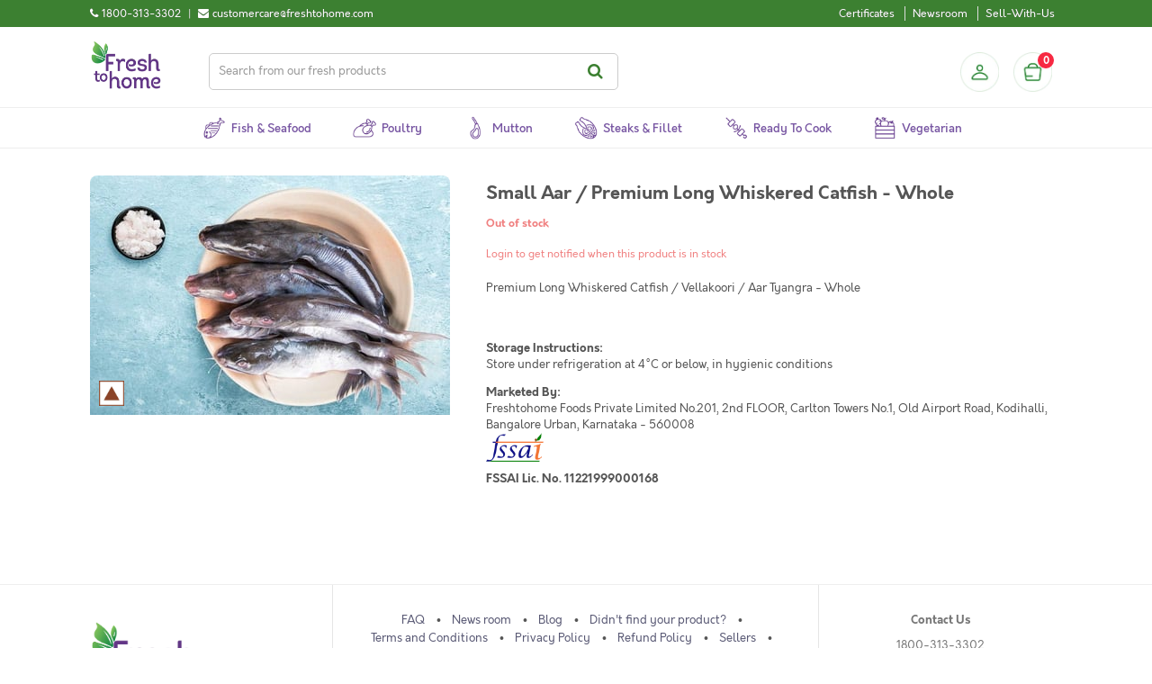

--- FILE ---
content_type: text/html; charset=UTF-8
request_url: https://www.freshtohome.com/long-whiskered-catfish-whole.html
body_size: 23873
content:
<!DOCTYPE html>
<html xmlns="http://www.w3.org/1999/xhtml" xml:lang="en" lang="en">
<head>
<meta http-equiv="Content-Type" content="text/html; charset=utf-8" />
<title>Small Aar / Premium Long Whiskered Catfish - Whole : Buy online | freshtohome.com</title>
<meta name="viewport" content="width=device-width, initial-scale=1, maximum-scale=1, user-scalable=no" />
<meta name="apple-mobile-web-app-capable" content="yes" />
<meta name="description" content="A very tasty variety of Catfish found all across India and especially sought after in Kerala and found in Kerala Backwater" />
<meta name="keywords" content="Buy Small Aar ,Small Aar ,Fresh Small Aar ,Small Aar  Online,Buy  Premium Long Whiskered Catfish - Whole, Premium Long Whiskered Catfish - Whole,Fresh  Premium Long Whiskered Catfish - Whole, Premium Long Whiskered Catfish - Whole Online,Small Aar / Premium Long Whiskered Catfish - Whole" />
<meta name="robots" content="INDEX,FOLLOW" />

    <meta property="og:title" content="Small Aar / Premium Long Whiskered Catfish - Whole"/>
    <meta property="og:url" content="https://www.freshtohome.com/long-whiskered-catfish-whole.html"/>
    <meta property="og:type" content="product"/>
    <meta property="og:image" content="https://static.freshtohome.com/media/catalog/product/cache/1/image/18ae109e34f485bd0b0c075abec96b2e/n/u/nuna_tengra_4.jpg"/>

<link rel="icon" href="https://static.freshtohome.com/media/favicon/default/logo-3.png" type="image/x-icon" />
<link rel="shortcut icon" href="https://static.freshtohome.com/media/favicon/default/logo-3.png" type="image/x-icon" />

    <link rel="canonical" href="https://www.freshtohome.com/long-whiskered-catfish-whole.html" />

<!--[if lt IE 7]>
<script type="text/javascript">
//<![CDATA[
    var BLANK_URL = 'https://static.freshtohome.com/js/blank.html';
    var BLANK_IMG = 'https://static.freshtohome.com/js/spacer.gif';
//]]>
</script>
<![endif]-->
<!--[if lt IE 9]>
<div style=' clear: both; text-align:center; position: relative;'>
 <a href="//windows.microsoft.com/en-US/internet-explorer/products/ie/home?ocid=ie6_countdown_bannercode"><img src="//storage.ie6countdown.com/assets/100/images/banners/warning_bar_0000_us.jpg" border="0" height="42" width="820" alt="You are using an outdated browser. For a faster, safer browsing experience, upgrade for free today." /></a>
</div>
<style>
	body {	min-width: 960px !important;}
</style>
<![endif]--> 

<!-- Ngenius payment sdk inject -->
<!-- Ngenius payment sdk ends -->

<!-- Google Content Experiment -->
<!-- <script src="//www.google-analytics.com/cx/api.js?experiment=Cga8QwLlSteVWf20DWtvnw"></script> -->

<!-- Google Tag Manager -->
<script>(function(w,d,s,l,i){w[l]=w[l]||[];w[l].push({'gtm.start':
new Date().getTime(),event:'gtm.js'});var f=d.getElementsByTagName(s)[0],
j=d.createElement(s),dl=l!='dataLayer'?'&l='+l:'';j.async=true;j.src=
'https://www.googletagmanager.com/gtm.js?id='+i+dl;f.parentNode.insertBefore(j,f);
})(window,document,'script','dataLayer','GTM-TFD95RK');</script>
<!-- End Google Tag Manager -->

<!-- Adjust Tracking Library -->
<script>
(function(window){'use strict';function sendRequest(method,url,data,success_cb,error_cb){var req=new XMLHttpRequest();req.open(method,url,!0);req.setRequestHeader('Client-SDK','js4.1.0');req.onreadystatechange=function(){if(req.readyState===4){if(req.status>=200&&req.status<400){!!success_cb&&success_cb(req)}else if(!!error_cb){!!error_cb&&error_cb(new Error('Server responded with HTTP '+req.status),req)}}};if(!!error_cb){req.onerror=error_cb}
req.send(data)}
function encodeQueryString(params){var pairs=[];for(var k in params){if(!params.hasOwnProperty(k)){continue}
pairs.push(encodeURIComponent(k)+'='+encodeURIComponent(params[k]))}
return pairs.join('&')}
function cloneObj(obj){var copy={};if(typeof(obj)!=='object'||!obj){return copy}
for(var k in obj){if(!obj.hasOwnProperty(k)){continue}
copy[k]=obj[k]}
return copy}
if(!'withCredentials' in new XMLHttpRequest()){sendRequest=function(){}}
window.Adjust=function Adjust(options){options=options||{};var _baseParams=cloneObj(options.device_ids);_baseParams.app_token=options.app_token;_baseParams.environment=options.environment;_baseParams.os_name=options.os_name||'android';_baseParams.platform_name=options.platform_name;return{trackSession:trackSession,trackEvent:trackEvent};function trackSession(options,onSuccess,onError){options=options||{};var params=cloneObj(_baseParams);var callbackParams=_getMap(options.callback_params);if(callbackParams){params.callback_params=JSON.stringify(callbackParams)}
var partnerParams=_getMap(options.partner_params);if(partnerParams){params.partner_params=JSON.stringify(partnerParams)}
sendRequest('GET','https://app.adjust.net.in/session?'+encodeQueryString(params),null,onSuccess,onError)}
function trackEvent(options,onSuccess,onError){options=options||{};var params=cloneObj(_baseParams);var revenue=_getRevenue(options);var callbackParams=_getMap(options.callback_params);var partnerParams=_getMap(options.partner_params);params.event_token=options.event_token;if(revenue){params.revenue=revenue.revenue;params.currency=revenue.currency}
if(callbackParams){params.callback_params=JSON.stringify(callbackParams)}
if(partnerParams){params.partner_params=JSON.stringify(partnerParams)}
sendRequest('GET','https://app.adjust.net.in/event?'+encodeQueryString(params),null,onSuccess,onError)}
function _getRevenue(options){var revenue=parseFloat(options.revenue);if(revenue<0||!options.currency){return null}
return{revenue:revenue.toFixed(5),currency:options.currency}}
function _getMap(params){params=params||[];if(!params.length){return null}
var map={};for(var i=0;i<params.length;i++){map[params[i].key]=params[i].value}
return cloneObj(map)}}})(window)
</script>
<!--End Adjust Tracking library-->

<link rel="stylesheet" type="text/css" href="https://static.freshtohome.com/media/css_secure/a4e8e03c1ac6fa28b205e5b0673f659d.css" media="all" />
<link rel="stylesheet" type="text/css" href="https://static.freshtohome.com/media/css_secure/110b7bfb0941cbdde62c8d1ba8bb13ed.css" media="print" />
<script type="text/javascript" src="https://static.freshtohome.com/media/js/d79def0fcc96f15d951c046b2a41199c.js"></script>
<!--[if lt IE 8]>
<link rel="stylesheet" type="text/css" href="https://static.freshtohome.com/media/css_secure/6495bfc763eaa75c21c7d52c2743921a.css" media="all" />
<![endif]-->
<!--[if lt IE 7]>
<script type="text/javascript" src="https://static.freshtohome.com/media/js/2f85a99a40d889ccbe110f844dc1dbf8.js"></script>
<![endif]-->

<script type="text/javascript">
//<![CDATA[
Mage.Cookies.path     = '/';
Mage.Cookies.domain   = '.freshtohome.com';
//]]>
</script>
                <!-- BEGIN GOOGLE UNIVERSAL ANALYTICS CODE -->
        <script type="text/javascript">
        //<![CDATA[
            (function(i,s,o,g,r,a,m){i['GoogleAnalyticsObject']=r;i[r]=i[r]||function(){
            (i[r].q=i[r].q||[]).push(arguments)},i[r].l=1*new Date();a=s.createElement(o),
            m=s.getElementsByTagName(o)[0];a.async=1;a.src=g;m.parentNode.insertBefore(a,m)
            })(window,document,'script','//www.google-analytics.com/analytics.js','ga');

            
ga('create', 'UA-32234783-1', 'auto');


ga('send', 'pageview');
            
        //]]>
        </script>
        <!-- END GOOGLE UNIVERSAL ANALYTICS CODE -->
    
<script type="text/javascript">
//<![CDATA[
	var baseUrlAjax = 'https://www.freshtohome.com/';
	var cartlinkclass = 'ul.links a.top-link-cart';
	var ajaxConfirmMsgDelItem = 'Are you sure you would like to remove this item from the shopping cart?';
	var ajaxConfirmMsgEmpty = 'Empty cart?';
//]]	
</script>

<script type="text/javascript">//<![CDATA[
        var Translator = new Translate([]);
        //]]></script><meta name="google-site-verification" content="7k-QYRl49qMty4rAOAx3-QrgA3bLu2xmU-t7FBx-OK8" />
<meta property="og:image" content="https://static.freshtohome.com/images/web/Landing-Page-Carousel-800x800px-1.jpg" /></head>
<body class="ps-static  catalog-product-view catalog-product-view product-long-whiskered-catfish-whole">
<div class="wrapper ps-static en-lang-class">
        <noscript>
        <div class="global-site-notice noscript">
            <div class="notice-inner">
                <p>
                    <strong>JavaScript seems to be disabled in your browser.</strong><br />
                    You must have JavaScript enabled in your browser to utilize the functionality of this website.                </p>
            </div>
        </div>
    </noscript>
    <div class="page">
             <div/>  

<div class="header-container">
    <div class="top-links clearfix">
        <div class="container">
            <div class="contact left">
                <div>
     <div class="phone-number left">
          <div class="left"><i class="fa fa-phone" title="Call us"></i></div> 
          <div class="left numbers">1800-313-3302</div>
     </div>
     <div class="separator left"> | </div>
     <div class="email left">
          <div class="left"><i class="fa fa-envelope" title="Email"></i></div>
          <div class="left email">customercare@freshtohome.com</div>
     </div>
     <div class="clear"></div>
</div>             </div>
            <div class="quick-access right">
                <div class="links left">
                    <ul class="links"><li class="first hide"><a href="https://www.freshtohome.com/" title="Home">Home</a></li>
                                <li class="hide"><a href="https://www.freshtohome.com/customer/account/" title="My Account">My Account</a></li>
                                                                <li class="hide"><a href="https://www.freshtohome.com/contacts/" title="Didn't find your fish?">Didn't find your fish?</a></li>
                                <li class="certificates"><a href="https://www.freshtohome.com/certificates/" title="Show Freshtohome certificates">Certificates</a></li>
                                <li class="hide"><a href="https://www.freshtohome.com/story-of-a-fish/" title="Why Freshtohome">Why Freshtohome</a></li>
                                <li class="hide"><a href="https://www.freshtohome.com/refer-a-friend/" title="Refer-A-Friend">Refer-A-Friend</a></li>
                                <li class="hide"><a href="https://www.freshtohome.com/#/" title="Invite">Invite Friends</a></li>
                                <li class="hide"><a href="https://www.freshtohome.com/#/" title="Rate App">Rate App</a></li>
                                <li class="newsroom"><a href="https://www.freshtohome.com/blog/category/news/" title="Newsroom">Newsroom</a></li>
                                <li class="hide"><a href="https://www.freshtohome.com/faq/" title="FAQ">FAQ</a></li>
                                <li><a href="https://www.freshtohome.com/sellwithus/" title="Sell">Sell-With-Us</a></li>
                                <li class="hide"><a href="https://www.freshtohome.com/customer/account/login/" title="Log In">Log In</a></li>
            </ul>                </div>
                <div class="current-city right">
                    <i class="fa fa-map-marker location-icon"></i>
                    <a href="javascript:void(0);">
                        <span id="currentCity"></span> <i class="fa fa-chevron-down"></i>
                    </a>
                </div>
            </div>
        </div>
    </div>
    <div class="container main-header-items" style="position: relative;">
        <div class="logo">
            <a href="https://www.freshtohome.com/" title="Home">
                <img src="https://static.freshtohome.com/images/logo/2021/logo-medium.png" alt="Freshtohome.com" width="80px">
            </a>
        </div>

        <div class="search-wrapper header">
            <form id="search_mini_form" action="https://www.freshtohome.com/catalog-elastic/search/" method="get">
    <div class="form-search">
        <label for="search">Search:</label>
        <input id="search" type="text" name="q" value="" class="input-text" maxlength="128" placeholder="Search from our fresh products"/>
        <button type="submit" title="Search" class="button"><span><span>Search</span></span></button>
            </div>
</form>
        </div>

        <div class="skip-links"> <span href="#header-account" class="skip-link skip-account"></span></div>
        <div id="header-account" class="skip-content"></div>

        <div class="sidebar-header">
  <div class="profile-header">
          <a class="profile-icon" href="/customer/account/login/" title="Login"></a>
      </div>

  <div class="block-cart-header">
    <div id="ajaxscicon">
      <div class="menu-cart-container">
        <div class="menu-cart">
          <div class="menu-cart-icon">
          </div>
          <div class="menu-cart-item-count">
            0          </div>
        </div>  
      </div>
      <span class="summary-top">
        0      </span>
    </div>
  </div>
</div>
    </div>
</div>

<div class="category-menu-wrapper" style="position:relative">
    <div class="nav-container" id="topNavContainer">
	<div class="container">
	    <div class="row">

                <ul id="nav" class="sf-menu">
                    <!--
                    <li class="level0 home">
                        <a href="/" class="level-top">
                            <span>Home</span>
                        </a>
                    </li>
                    -->

                    <li class="level0 fish">
                        <a href="/fish" class="level-top">
                            <span>Fish & Seafood</span>
                        </a>
                    </li>

                    <li class="level0 poultry">
                        <a href="/poultry" class="level-top">
                            <span>Poultry</span>
                        </a>
                    </li>

                    <li class="level0 mutton">
                        <a href="/mutton" class="level-top">
                            <span>Mutton</span>
                        </a>
                    </li>

                    <li class="level0 steaks">
                        <a href="/fillet" class="level-top">
                            <span>Steaks & Fillet</span>
                        </a>
                    </li>

                    <li class="level0 marinated">
                        <a href="/ready-to-eat" class="level-top">
                            <span>Ready to Cook</span>
                        </a>
                    </li>

                    <li class="level0 vegetables">
    <a href="/vegetables" class="level-top">
        <span>Vegetarian</span>
    </a>
</li>

                    <!--
                    <li class="level0 express">
    <a href="/express/?ref=top" class="level-top" target="_blank">
        <span>Express Store</span>
    </a>
</li>
                    -->
                </ul>
            </div>
	</div>
</div>

<script>
(function($) {
    function removeActive() {
        $('.sf-menu li').each(function() {
            $(this).removeClass('active');
        });
    }

    var path = window.location.pathname;
    if(path == "/fish") {
        removeActive();
        $('.sf-menu li.fish').addClass('active');
    } else if(path == "/") {
        removeActive();
        $('.sf-menu li.home').addClass('active');
    } else if(path == "/poultry") {
        removeActive();
        $('.sf-menu li.poultry').addClass('active');
    } else if(path == "/mutton") {
        removeActive();
        $('.sf-menu li.mutton').addClass('active');
    } else if(path == "/poultry-mutton") {
        removeActive();
        $('.sf-menu li.poultry').addClass('active');
    } else if(path == "/fillet") {
        removeActive();
        $('.sf-menu li.steaks').addClass('active');
    } else if(path == "/ready-to-eat") {
        removeActive();
        $('.sf-menu li.marinated').addClass('active');
     } else if(path == "/vegetables") {
        removeActive();
        $('.sf-menu li.vegetables').addClass('active');
     } else if(path == "/vegan") {
        removeActive();
        $('.sf-menu li.vegan').addClass('active');
     }
})(jQuery);
</script></div>

<div id="cityModal" class="select-city-modal"></div>

<div id="appModal" class="app-modal"></div>

<script>
    var _fth = _fth || {};
    _fth.store_id = "1";
    _fth.currency = "INR";
    _fth.platform = window.navigator.platform;
    var isProd = true;
    _fth.env = "production";
    if(!isProd){
        _fth.env = "sandbox";
    }
    _fth.cityJSON = {"1":{"display_name":"Bangalore \/ Karnataka","city_options":["Bangalore","Anantpur","Attibele","Bidadi","Chikmagalur","Davanagere","Dharmavaram","Guntakal","Hassan","Hindupur","Hosur","Kadiri","Krishnagiri","Madikeri","Mandya","Mangalore","Mysore","Nagamangala","Ramanagara","Sakleshpura","Shivamogga","Tadipatri","Tumkur"],"country":"IN"},"7":{"display_name":"Tamil Nadu","city_options":["Ambur","Bhel Ranipet","Chennai","Chiitoor","Erode","Gummidipoondi","Kadapa","Kalpakkam","Kanchipuram","Madurai","Manapparai","Nellore","Pollachi","Pondicherry","Salem","Thiruvallur","Tirupati","Tiruppur","Trichy","Vaniyambadi","Vellore"],"country":"IN"},"2":{"display_name":"Kerala","city_options":["Cochin","Kannur","North Paravur","Thiruvananthapuram"],"country":"IN"},"3":{"display_name":"Delhi \/ NCR ","city_options":["Delhi","Faridabad","Gurgaon","Ghaziabad","Noida","Jaipur","Chandigarh","Panchkula","Mohali"],"country":"IN"},"14":{"display_name":"Hyderabad \/ Telangana \/ AP","city_options":["Hyderabad","Adilabad","Adoni","Amalapuram","Anantapur","Bhimavaram","Bidar","Bodhan","Eluru","Gadwal","Gajwel","Gudivada","Gulbarga","Guntur","Jadcherla","Jagtial","Kakinada","Kamareddy","Karimnagar","Khammam","Kodad","Kothagudem","Kurnool","Machilipatnam","Mahbubnagar","Mangalagiri","Mancherial","Manikonda","Medak","Miryalguda","Nagarkurnool","Nagpur","Nalgonda","Nandigama","Nandyala","Nirmal","Nizamabad","Ongole","Peddapalli","Rajahmundry","Ramagundem","Sangareddy","Shadnagar","Siddipet","Sircilla","Srikakulam","Suryapet","Tadepalligudem","Tadigadapa","Tanuku","Tenali","Vemulawada","Vijayawada","Visakhapatnam","Vizianagaram","Wanaparthy","Warangal","Zaheerabad","Adibatla","Ghanpur","Shamshabad","Uppal"],"country":"IN"},"15":{"display_name":"Kolkata","city_options":["Kolkata"],"country":"IN"},"11":{"display_name":"Mumbai \/ Nashik","city_options":["Mumbai","Nashik","Ahmedabad"],"country":"IN"},"16":{"display_name":"Lucknow \/ Jaipur \/ Chandigarh","city_options":["Kanpur","Lucknow","Jaipur","Chandigarh","Panchkula","Mohali","Rewari","Bhiwadi","Bawal","Neemrana","Dharuhera","Ambala","Dehradun","Kurukshetra","Panipat","Sonipat","Karnal"],"country":"IN"},"12":{"display_name":"Pune","city_options":["Pune","Ahmednagar","Aurangabad","Karad","Kolhapur","Sangli","Satara"],"country":"IN"},"10":{"display_name":"UAE","city_options":["Abu Dhabi","Ajman","Al Ain","Fujairah","Dubai","Ras Al Khaimah","Sharjah","Umm Al Quwain"],"country":"AE"},"18":{"display_name":"UAEPZA","city_options":["Bangalore"],"country":null},"4":{"display_name":"Kerala","city_options":["Alappuzha","Anchal","Angamaly","Attingal","Chalakudy","Changanassery","Chengannur","Edappal","Ettumanoor","Irinjalakuda","Kanjirapally","Karukachal","Karunagappalli","Kattappana","Kayamkulam","Kilimanoor","Kolenchery","Kollam","Kothamangalam","Koothattukulam","Kottakkal","Kottarakkara","Kottayam","Kottiyam","Koyilandy","Kozhencherry","Kozhikode","Kumbanad","Mavelikara","Muvattupuzha","Nedumangad","Pala","Palakkad","Pathanamthitta","Perinthalmanna","Perumbavoor","Ranni","Thalassery","Thiruvalla","Thrissur","Thodupuzha","Tirur","Vadakkencherry","Varkala"],"country":"IN"},"6":{"display_name":"Coimbatore","city_options":["Coimbatore"],"country":"IN"}};
    _fth.countryJSON = [{"websiteId":"1","code":"IN","name":"India","flag":"<img src=\"https:\/\/static.freshtohome.com\/media\/wysiwyg\/flag-icon-india-48.png\">","cities":[]},{"websiteId":"10","code":"AE","name":"UAE","flag":"<img src=\"https:\/\/static.freshtohome.com\/media\/wysiwyg\/flag-icons-uae-48.png\">","cities":[]}];
    _fth.pincodeJSON = {"1":["560001","560003","560004","560005","560006","560007","560008","\/\/560009","560010","560011","560012","560013","560014","560015","560016","560017","560018","560019","560020","560021","560022","560023","560024","560025","560026","560027","560028","560029","560030","560031","560032","560033","560034","560035","560036","560037","560038","560039","560040","560041","560042","560043","560044","560045","560046","560047","560048","560049","560050","560051","560052","560053","560054","560055","560056","560057","560058","560060","560061","560062","560063","560064","560065","560066","560067","560068","560069","560070","560071","560072","560073","560074","560075","560076","560077","560078","560079","560080","560081","560082","560083","560084","560085","560086","560087","560088","560089","560090","560091","560092","560093","560094","560095","560096","560097","560098","560099","560100","560102","560103","560104","560106","560108","560109","561101","562110","562123","562125","562149","562162","562157","563160","562163","560059","\/\/\/\/\/KGF","\/\/\/563122","\/\/\/563120","\/\/\/563113","\/\/\/563115","\/\/\/563117","\/\/\/563118","\/\/\/563119","\/\/\/\/\/MYSORE","\/\/\/571105","\/\/\/571111","\/\/\/571114","\/\/\/571124","\/\/\/571130","\/\/\/571301","\/\/\/\/571302","\/\/\/571313","\/\/\/571602","\/\/\/571606","\/\/\/571607","\/\/Mangalore","574142","575001","575002","575003","575004","575005","575006","575007","575008","575009","575010","575011","575012","575013","575014","575015","575016","575019","575028","575029","575030","\/\/\/Anantpur","505004","505005","\/\/\/515001","\/\/\/515002","\/\/\/\/515003","\/\/\/\/515004","515005","515051","515413","515415","\/\/\/Mysore","570001","570002","570003","570004","570006","570007","570008","570009","570010","570011","570012","570013","570014","570015","570016","570017","570018","570019","570020","570021","570022","570023","570026","570028","570029","570030","570031","\/\/\/Tumkur","\/\/572101","\/\/572102","\/\/572103","\/\/572104","\/\/572105","\/\/\/Mandya","\/\/571401","\/\/\/Nagamangala","\/\/571432","\/\/571418","\/\/below is added for stock tr","\/\/600056","\/\/added temporarily","635122","\/\/ Hassan chikmaglur sakleshpur","\/\/\/577101","\/\/\/577102","\/\/\/\/573201","\/\/\/573134","\/\/\/Hindupur","\/\/\/\/515201","\/\/\/\/515211","\/\/\/\/515212","\/\/\/\/515331","\/\/\/Tadipatri","515408","\/\/\/\/515411","\/\/\/Kadiri","\/\/\/\/515591","\/\/\/Dharmavaram","\/\/\/\/515671","\/\/\/\/515672","\/\/\/\/Guntakal","\/\/\/\/515801","\/\/\/Attibele","562107","\/\/\/Krishnagiri","635001","\/\/\/Hosur","635109","635110","635126","\/\/Davanagere","\/\/\/577001","\/\/\/577002","\/\/\/577003","\/\/\/\/577004","\/\/\/577005","\/\/\/577006","\/\/Ramanagara","\/\/562159","\/\/\/Bidadi","\/\/\/562109","\/\/Shivamogga","\/\/\/577201","\/\/\/577204","\/\/\/577205","\/\/Madikeri","\/\/\/571201","\/\/stock transfer","\/\/flipkart wh"],"7":["600001","600002","600003","600004","600005","600006","600007","600008","600009","600010","600011","600012","600013","600014","600015","600016","600017","600018","600019","600020","600021","600022","600023","600024","600025","600026","600027","600028","600029","600030","600031","600032","600033","600034","600035","600036","600037","600038","600039","600040","600041","600042","600043","600044","600045","600046","600047","600050","600051","600052","600053","600054","600055","600056","600057","600058","600059","600060","600061","600062","600063","600064","600065","600066","600067","600068","600069","600070","600071","600072","600073","600074","600075","600076","600077","600078","600079","600080","600081","600082","600083","600084","600085","600086","600087","600088","600089","600090","600091","600092","600093","600094","600095","600096","600097","600098","600099","600100","600101","600102","600103","600104","600105","600106","\/\/600107","600108","600109","600110","600111","600112","600113","600114","600115","600116","600117","600118","600119","601301","601302","600122","600123","600124","600125","600126","\/\/\/600127","600128","600129","\/\/\/600130","602103","602105","602106","602117","631402","\/\/Velloor","632001","632002","632004","632006","632007","632008","632009","632010","632011","632012","632013","632014","\/\/Vaniyambadi","\/\/635751","\/\/Ambur","\/\/635802","\/\/Kanchipuram","600048","603001","603002","603003","\/\/\/603102","603103","603104","\/\/603110","\/\/603112","603202","603203","603204","603209","\/\/\/Thiruvallur","600049","602001","602002","602023","\/\/602024","602025","631203","\/\/\/Coimbatore","\/\/641001","\/\/641002","\/\/641003","\/\/641004","\/\/641005","\/\/641006","\/\/641008","\/\/641009","\/\/641010","\/\/641011","\/\/641012","\/\/641013","\/\/641014","\/\/641015","\/\/641016","\/\/641017","\/\/641018","641019","641020","\/\/641021","\/\/641022","\/\/641023","\/\/641024","\/\/641025","\/\/641026","\/\/641027","\/\/641028","\/\/641029","\/\/641030","\/\/641031","641032","\/\/641033","\/\/641034","\/\/641035","\/\/641036","\/\/641037","\/\/641038","\/\/641039","\/\/641041","\/\/641042","\/\/641043","\/\/641044","\/\/641045","\/\/641046","641047","\/\/641048","\/\/641049","\/\/641050","\/\/641062","641105","641107","641108","641109","\/\/641110","641112","641201","\/\/\/Salem","636001","636002","636003","636004","636005","636006","636007","636008","636009","636010","636011","636012","\/\/636014","\/\/636015","636016","636030","636302","\/\/636455","\/\/\/Tirupur","\/\/638752","\/\/641601","\/\/641602","\/\/641603","\/\/641604","\/\/641605","\/\/641606","\/\/641607","\/\/641608","\/\/641652","\/\/641666","\/\/641687","\/\/\/Madurai","625001","625002","625003","625004","625005","625006","625007","625008","625009","625010","625011","625012","625014","625015","625016","625017","625018","625019","625020","625021","\/\/\/625022","\/\/\/625101","\/\/\/625102","\/\/\/625103","625104","\/\/\/625105","625106","625107","\/\/\/625108","\/\/\/625109","\/\/\/625110","\/\/\/625122","625201","\/\/\/625205","\/\/\/625207","\/\/\/625214","625218","625221","\/\/\/625234","\/\/\/625301","625402","625501","\/\/\/625502","\/\/\/625503","\/\/\/625514","\/\/\/625527","\/\/\/625529","\/\/\/625532","\/\/\/625535","\/\/\/625537","\/\/\/625701","\/\/\/625702","\/\/\/625703","\/\/\/625704","\/\/\/625705","\/\/625706","\/\/\/625707","\/\/\/625708","\/\/\/Trichy","620001","620002","620003","620004","620005","620006","620007","620008","620009","620010","620011","620012","620013","\/\/620014","620015","620017","620018","\/\/620024","620025","\/\/620026","620101","621216","639101","\/\/\/Nellore","524001","524002","524003","524004","524005","\/\/\/Chiitoor","\/\/\/517001","\/\/\/517002","\/\/Tirupati","517501","517502","517503","517504","517505","\/\/\/Kadapa","\/\/\/\/516001","\/\/\/\/516002","\/\/\/\/516003","\/\/\/\/516004","\/\/Manapparai","\/\/621302","\/\/621304","\/\/621305","\/\/621306","\/\/621307","\/\/621310","\/\/621312","\/\/621314","\/\/621314","\/\/621315","\/\/\/Pollachi","\/\/642001","\/\/642002","\/\/642003","\/\/642004","\/\/642005","\/\/\/\/Erode","\/\/638001","638002","638003","638004","638005","638009","638010","638011","638052","638053","638102","638104","638107","638316","\/\/Kanchipuram","\/\/631501","\/\/631502","\/\/\/Bhel & Ranipet","\/\/632401","\/\/632406","\/\/Gummidipoondi","\/\/601201","\/\/\/Krishnapatnam","\/\/524344","\/\/\/Gudur","\/\/524101","\/\/\/Madanapalle","\/\/517325","\/\/517330","\/\/517335","\/\/\/Rajampet","\/\/516115","\/\/\/Proddatur","\/\/516360","\/\/516362","\/\/\/Raichoti","\/\/516269","\/\/560269","\/\/\/Kalpakkam","603102","603127","\/\/\/Pondichery","605001","605002","605003","605004","605005","605006","605008","605009","605010","605011","605012","605013","\/\/605101","605104","605110","\/\/605111","\/\/607402","\/\/stocktransfer"],"2":["682001","682002","682003","682004","682005","682006","682007","682008","682009","682010","682011","682012","682013","682014","682015","682016","682017","682018","682019","682020","682021","682022","682023","682024","682025","682026","682027","682028","682029","682030","682031","682032","682033","682035","682036","682037","682038","682039","682040","682041","682042","682301","\/\/\/682302","682303","682304","682305","682306","682307","682308","682309","682312","682314","\/\/\/682504","682506","682507","683101","683102","683104","683106","683108","683110","683111","683501","683503","683561","688524","688526","688527","688528","688529","688531","688532","688534","688537","688541","\/\/\/678019","\/\/\/678594","\/\/\/678623","\/\/\/678651","\/\/\/678731","\/\/\/678732","\/\/\/678102","\/\/\/678501","\/\/\/678571","\/\/\/678701","\/\/\/678611","\/\/\/678551","\/\/\/678003","\/\/\/678503","\/\/Thrissur","\/\/680001","\/\/680002","\/\/680003","\/\/680004","\/\/680005","\/\/680006","\/\/680007","\/\/680008","\/\/680009","\/\/680010","\/\/680011","\/\/680012","\/\/680013","\/\/680014","\/\/680015","\/\/680018","\/\/680020","\/\/680021","\/\/680022","\/\/680026","\/\/680027","\/\/680306","\/\/680313","\/\/680551","\/\/680553","\/\/680554","\/\/680611","\/\/680618","\/\/680631","\/\/680655","\/\/680657","\/\/\/683571","\/\/\/683580","\/\/\/683575","683563","683112","\/\/\/Trivandrum","695001","695002","695003","695004","695005","695006","\/\/\/695007","695008","695009","695010","695011","695012","695013","695014","695015","695016","695017","695018","695019","695020","695571","695042","695021","695022","695023","695024","695025","695026","695027","695028","695029","695030","695031","695032","695033","695034","695035","695036","695037","695038","695039","695040","695041","695043","695099","\/\/\/\/695121","\/\/\/\/695123","\/\/\/\/695313","\/\/\/695501","\/\/\/\/695507","\/\/\/\/695523","\/\/\/\/695527","695564","695573","695543","695581","695582","695583","695584","695585","695586","695587","695674","\/\/\/Calicut","\/\/673001","\/\/673002","\/\/673003","\/\/673004","\/\/673005","\/\/673006","\/\/673007","\/\/673008","\/\/673009","\/\/673010","\/\/673011","\/\/673012","\/\/673014","\/\/673015","\/\/673016","\/\/673017","\/\/673018","\/\/673020","\/\/673021","\/\/673027","\/\/673028","\/\/673029","\/\/673032","\/\/\/\/686532","\/\/\/Kothamangalam","\/\/683549","\/\/686666","\/\/686671","\/\/686691","\/\/686692","\/\/686693","\/\/\/\/North Paravur","\/\/682034","\/\/682501","\/\/682502","\/\/682509","\/\/683502","\/\/683511","\/\/683512","\/\/683513","\/\/683514","\/\/683515","\/\/683516","\/\/683517","\/\/683518","\/\/683519","\/\/683520","\/\/683521","\/\/683522","\/\/683578","\/\/683594","\/\/Kannur","\/\/\/670008","\/\/\/670006","\/\/\/670009","\/\/\/670013","\/\/\/670014","\/\/\/670011","\/\/\/670002","\/\/\/670005","\/\/\/670012","\/\/\/670001","\/\/\/670003","\/\/\/670017","\/\/\/\/670004","\/\/\/670018","\/\/\/670010","\/\/stock-transfer","\/\/560077","\/\/203207","\/\/400066","\/\/\/Attingal","695301","688539","642003","682106"],"3":["110001","110002","110003","110004","110005","110006","110007","110008","110009","110010","110011","110012","110013","110014","110015","110016","110017","110018","110019","110020","110021","110022","110023","110024","110025","110026","110027","110028","110029","110030","110031","110032","110033","110034","110035","110036","110037","110038","110039","110040","110041","110042","110043","110044","110045","110046","110047","110048","110049","110051","110052","110053","110054","110055","110056","110057","201316","110058","110059","110060","110061","110062","110063","110064","110065","110066","110067","110068","110069","110070","110071","110074","110075","110076","110077","110078","110080","110081","110082","110083","110084","110085","110086","110087","110088","110089","110090","110091","110092","110093","110094","110095","110096","110097","110099","122001","122002","122003","122004","122005","122006","122007","122008","122009","122010","122011","122012","122013","122015","122016","122017","122018","122019","122021","122022","122050","122051","122052","122101","122102","122103","122413","122415","122503","122505","201001","201002","201003","201004","201005","201006","201007","201008","201009","201010","201011","201012","201013","201014","201015","201016","201017","201019","201020","201102","201301","201302","201303","201304","201305","201306","201307","201308","201309","201310","201312","201005","201313","201317","203207","203305","210305","201314","201315","201318","201311","\/\/Faridabad","121001","121002","121003","121004","121005","121006","121007","121008","121009","121010","121012","121013","121014","121101","110072","\/\/stock-transfer","7000559","7000089","\/\/Punjab-Stock-T","\/\/lucknow","122506","140601"],"14":["500001","500002","500003","500004","500005","500006","500007","500008","500009","500010","500011","500012","500013","500014","500015","500016","500017","500018","500019","500020","500021","500022","500023","500024","500025","500026","500027","500028","500029","500030","500031","500032","500033","500034","500035","500036","500037","500038","500039","500040","500041","500042","500043","500044","500045","500046","500047","500048","500049","500050","500051","500052","500053","500054","500055","500056","500057","500058","500059","500060","500061","500062","500063","500064","500065","500066","500067","500068","500069","500070","500072","500073","500074","500075","500076","500077","\/\/500078","500079","500080","500081","500082","500083","500084","500085","500086","500087","500088","500089","500090","500091","500092","500093","500094","500095","500096","500097","500098","500100","500101","500102","500103","500104","500107","500109","500114","\/\/501203","501218","501301","50140100","\/\/501503","501504","501505","501510","501511","502032","502300","502307","502319","502325","509216","\/\/\/Warragal","506001","506002","506003","506004","506007","506009","506011","506013","506015","506166","\/\/\/Nizamabad","503001","503002","503003","503224","\/\/\/Karimnagar","505001","505002","505527","\/\/\/Khammam","507001","507002","507003","\/\/\/Sangareddy","502001","502285","502306","\/\/\/Medak","502110","502113","\/\/\/Kamareddy","\/\/503111","\/\/\/Siddipet","\/\/502103","\/\/\/Gajwel","\/\/\/\/502278","\/\/\/Ramagundem","\/\/\/505206","\/\/\/505208","\/\/\/505209","\/\/\/505210","\/\/\/505211","\/\/\/505214","\/\/\/505216","\/\/\/Mancherial","\/\/504208","\/\/504209","\/\/504301","\/\/504302","\/\/504303","\/\/\/Peddapalli","\/\/\/\/505172","\/\/\/Bodhan","\/\/503185","503180","\/\/Vijayawada","520002","520011","520015","520010","520002","520010","520001","520010","520003","520015","520011","520012","520003","520003","520007","520010","520001","520001","520002","520007","520002","520007","520013","520002","520013","520010","520008","520004","520004","520015","520012","520011","520002","520008","520001","520003","520012","520012","520001","\/\/Guntur","\/\/522601","522007","522004","522006","522002","522007","522006","\/\/\/522201","522004","522007","\/\/\/522201","522004","522007","522003","522006","\/\/\/522201","522006","522001","522004","522006","522004","522004","522113","522002","522002","522004","\/\/521229","\/\/521286","\/\/Nalgonda","\/\/508001","\/\/Suryapet","\/\/508213","508211","\/\/Kodad","\/\/\/508206","\/\/\/Ongole","\/\/523001","\/\/523002","\/\/\/Kothagudem","\/\/507101","\/\/507118","\/\/507119","\/\/507120","\/\/507125","\/\/507111","\/\/507115","\/\/507154","\/\/\/Miryalguda","\/\/508207","\/\/\/Shadnagar","\/\/509126","\/\/509501","\/\/\/Jadcherla","\/\/509302","\/\/\/Mahbubnagar","509001","\/\/\/Wanaparthy","\/\/\/509103","\/\/\/\/Gadwal","\/\/509125","\/\/\/Kurnool","518001","518002","518003","518004","518005","518006","518007","\/\/\/\/Visakhapatnam","530001","530002","530003","530004","530005","530007","530008","530009","530011","530012","530013","530014","530015","530016","530017","530018","530020","530022","530024","530026","530027","530029","530031","530032","530035","530040","530043","530044","530045","530046","530048","530049","\/\/\/\/Kakinada","533001","533002","533003","533004","533005","533006","533007","533016","533344","\/\/\/Rajahmundry","533101","533102","533103","533104","533105","533106","533107","533124","533125","533296","\/\/\/\/Eluru","534001","534002","534003","534004","534005","534006","534007","\/\/\/\/Tenali","\/\/\/522201","\/\/522202","\/\/522306","\/\/\/\/Gudivada","\/\/521301","\/\/521322","\/\/\/Machilipatnam","521001","521002","\/\/\/Amalapuram","\/\/533201","\/\/533215","\/\/533218","\/\/533221","\/\/\/Tadepalligudem","534101","534166","\/\/\/Bhimavaram","534201","534202","534204","534206","534210","534235","534244","\/\/\/Tanuku","534156","34211","34216","34218","34222","\/\/\/Srikakulam","\/\/532001","\/\/532005","\/\/532484","\/\/Vizianagaram","\/\/535001","\/\/535002","\/\/535003","\/\/535004","\/\/535005","\/\/535006","\/\/\/Adoni","\/\/518301","\/\/518302","\/\/\/Nandyala","\/\/518501","\/\/\/Nagarkurnool","\/\/509209","\/\/\/Zaheerabad","502220","502228","502318","\/\/\/Bidar","\/\/585401","\/\/585402","\/\/585403","\/\/\/Gulbarga","\/\/585101","\/\/585102","\/\/585103","\/\/585104","\/\/585105","\/\/585106","\/\/\/Nirmal","\/\/504105","\/\/504106","\/\/\/Adilabad","\/\/504001","\/\/\/Jagtial","\/\/505327","\/\/505445","\/\/\/Nagpur","440001","\/\/440002","\/\/440003","\/\/440004","440005","440006","440007","\/\/440008","\/\/440009","440010","\/\/440011","440012","\/\/440013","\/\/440014","440015","440016","440017","440018","\/\/440019","\/\/440020","440021","440022","\/\/440023","\/\/440024","440025","\/\/440026","\/\/440027","\/\/440028","440029","\/\/440030","\/\/440031","\/\/440032","440033","440034","\/\/440035","440036","\/\/440037","\/\/\/Tadigadapa","\/\/521101","\/\/521102","\/\/521104","\/\/521105","\/\/521108","\/\/521109","\/\/521110","521137","521134","521139","521151","\/\/\/Nandigama","\/\/521185","\/\/\/Mangalagiri","\/\/522501","\/\/522502","\/\/522503","\/\/\/Tanuku","534211","534216","534328","534222","534218","534215","\/\/\/Sircilla","\/\/505301","\/\/\/Vemulawada","\/\/505302","\/\/\/Anantapur","515001","515002","515003","515004","515005","\/\/stock transfer","\/\/MRPL Dark","\/\/Blinkit Guntur"],"15":["700001","700002","700003","700004","700005","700006","700007","700008","700009","700010","700011","700012","700013","700014","700015","700016","700017","700018","700019","700020","700021","700022","700023","700024","700025","700026","700027","700028","700029","700030","700031","700032","700033","700034","700035","700036","700037","700038","700039","700040","700041","700042","700043","700044","700045","700046","700047","700048","700049","700050","700051","700052","700053","700054","700055","700056","700057","700058","700059","700060","700061","700062","700063","700064","700065","700066","700067","700068","700069","700070","700071","700072","700073","700074","700075","700076","700077","700078","700079","700080","700081","700082","700083","700084","700085","700086","700087","700088","700089","700090","700091","700092","700093","700094","700095","700096","700097","700098","700099","700100","700101","700102","700103","700104","700105","700106","700107","700108","700109","700110","700111","700112","700113","700114","700115","700116","700117","700118","700119","700120","700121","700122","700124","700126","700127","700129","700130","700132","700134","700135","700136","700140","700141","700143","700148","700149","700150","700152","700153","700154","700156","700157","700159","700160","700161","711101","711102","711103","711104","711105","711106","711107","711108","711109","711110","711111","711112","711113","711114","711115","711117","711201","711202","711203","711204","711205","711227","711302","711304","711309","711310","711313","711322","711324","711403","711404","711405","711409","711411","711415","712232","712248","712258","743398","700131","700163","700162"],"11":["400001","400002","400003","400004","400005","400006","400007","400008","400009","400010","400011","400012","400013","400014","400015","400016","\/\/\/\/400017","400018","400019","400020","400021","400022","400023","400024","400025","400026","400027","400028","400029","400030","400031","400032","400033","400034","400035","400037","\/\/\/\/400039","400042","400043","400047","400049","400050","400051","400052","400053","400054","400055","400056","400057","400058","400059","400060","400061","400062","400063","400064","400065","400066","400067","400069","400070","400071","400072","400074","400075","400076","400077","400078","400079","400080","400081","400082","400083","400084","400086","400088","400089","400090","400093","400094","400095","400096","400097","400098","400099","400101","400102","400104","400602","400608","400609","400614","400616","400617","400701","400703","400705","400706","400708","400709","400710","401202","401203","401208","401209","401301","401302","401303","401304","401305","410202","410206","410208","410209","410210","410218","421001","421002","421003","421004","421005","421201","421202","421203","421204","421301","421304","421306","421501","421502","421503","421505","421506","400068","400091","400092","400103","401101","401104","401105","401107","400601","400603","400604","400605","400606","400607","400610","400615","401201","401210","\/\/\/\/Nashik","\/\/422001","\/\/422002","\/\/422003","\/\/422004","\/\/422005","\/\/422006","\/\/422007","\/\/422008","\/\/422009","\/\/422011","\/\/422012","\/\/422101","\/\/422401","\/\/below is added for stock transfer","\/\/ pincode for Ahmedabad"],"16":["\/\/Kanpur","208001","208002","208003","208004","208005","208006","208007","208008","208009","208010","208011","208012","208013","208014","208015","208016","208017","208019","208020","208021","208022","208023","208024","208025","208026","208027","\/\/Lucknow","226001","226002","226003","226004","226005","226006","226007","226008","226009","226010","226011","226012","226013","226014","226015","226016","226017","226018","226019","226020","226021","226022","226023","226024","226025","226026","226027","226028","226029","226030","226031","226201","227105","\/\/Chandigarh","134108","134109","134112","134113","134114","134115","134116","134117","134151","140301","140306","140307","140308","140603","140604","140901","160001","160002","160003","160004","160005","160008","160009","160010","160011","160012","160014","160015","160017","160018","160019","160020","160022","160023","160025","160028","160036","160043","160045","160047","160051","160054","160055","160056","160059","160061","160062","160069","160070","160071","160101","160102","160103","160104","134102","134105","134107","140507","160029","160030","140501","\/\/\/Jaipur","302001","302002","302003","302004","302005","302006","302007","302011","302012","302015","302016","302017","302018","302019","302020","302021","302022","302025","302026","302029","302033","302039","302013","302032","302034","303905","\/\/\/Bhiwadi","123106","301018","301019","\/\/\/Rewari","\/\/122106","\/\/123401","\/\/\/Bawal","\/\/123501","\/\/\/Neemrana","\/\/301705","\/\/Ambala","133001","134003","\/\/Deharadun","248001","248001","248002","248003","248005","248006","248007","248008","248009","248010","248012","248013","248014","248121","248141","248146","248161","248171","248195","\/\/\/Kurukshetra","136038","136118","136119","136131","136132","\/\/Panipat","132103","132104","132106","132108","132145","\/\/Sonipat","131001","131021","131027","131028","131029","131039","\/\/\/Karnal","132001"],"12":["\/\/\/410301","\/\/\/410302","\/\/\/410401","\/\/\/410402","\/\/\/410403","\/\/\/410405","\/\/\/410406","\/\/\/410501","\/\/\/410502","\/\/\/410503","\/\/\/410504","\/\/\/410505","\/\/\/410506","\/\/\/410507","\/\/\/410508","\/\/\/410509","\/\/\/410510","\/\/\/410511","\/\/\/410512","\/\/\/410513","410515","\/\/\/410516","411001","411002","411003","411004","411005","411006","411007","411008","411009","411010","411011","411012","411013","411014","411015","411016","411017","411018","411019","411020","411021","411022","\/\/\/411023","\/\/\/411024","\/\/\/411025","411026","411027","411028","411029","411030","411031","411032","411033","411034","411035","411036","411037","411038","411039","411040","411041","411042","411043","411044","411045","411046","411047","411048","411049","411050","411051","411052","411053","411054","411055","411056","411057","411058","411059","411060","411061","411062","411067","411068","412101","\/\/412102","\/\/412103","\/\/412104","412105","\/\/412106","\/\/412107","\/\/412108","\/\/412109","412110","412114","\/\/412115","412201","\/\/412202","\/\/412203","\/\/412204","\/\/412205","\/\/412206","412207","\/\/412208","\/\/412209","\/\/412210","\/\/412211","\/\/412212","\/\/412213","\/\/412214","\/\/412215","\/\/\/412216","\/\/412218","\/\/412219","\/\/412220","\/\/412301","\/\/412303","\/\/412304","\/\/412305","\/\/412306","412307","412308","\/\/412311","\/\/412312","\/\/412401","\/\/412402","\/\/412403","\/\/412404","\/\/412405","\/\/412406","\/\/412408","\/\/412409","\/\/412410","\/\/412411","\/\/412412","\/\/413102","\/\/413103","\/\/413104","\/\/413105","\/\/413106","\/\/413110","\/\/413114","\/\/413115","\/\/413116","\/\/413120","\/\/413130","\/\/413132","\/\/413133","\/\/413801","\/\/413802","\/\/\/Ahmednagar","\/\/\/414001","\/\/\/414002","\/\/\/414003","\/\/\/\/414005","\/\/Aurangabad","\/\/\/431001","\/\/\/\/431002","\/\/\/\/431003","\/\/\/431004","\/\/\/431005","431006","431007","\/\/Karad","\/\/\/\/415110","\/\/\/415539","\/\/\/415124","\/\/Kolhapur","\/\/\/416001","\/\/\/416002","\/\/\/416003","\/\/\/416004","\/\/\/416005","416006","416008","\/\/\/Sangli","\/\/\/416416","\/\/\/416410","\/\/Satara","\/\/\/415001","\/\/\/415002","\/\/\/415003","\/\/\/415004","\/\/nashik","422001","422002","422003","422004","422005","422006","422007","422008","422009","422011","422012","422101","422401","\/\/stocktransfer","\/\/600058"],"4":["683589","683572","683585","683573","683574","683577","683579","683581","683576","\/\/\/Attingal","695304","695606","695316","695302","695306","695317","695104","695101","695102","695103","\/\/\/changanassery","686101","686103","686104","686105","686548","689591","695607","\/\/\/\/686102","\/\/679576","\/\/679578","\/\/679582","\/\/679574","\/\/679575","\/\/679571","\/\/679577","\/\/679579","\/\/679583","\/\/679536","\/\/679554","\/\/679573","\/\/679581","\/\/679586","\/\/679591","\/\/679552","686630","686631","686561","690518","690519","690523","690528","690539","690544","690573","690526","690542","690536","690525","690547","690546","691583","690524","690521","690574","\/\/682311","\/\/682310","\/\/686663","\/\/683562","691002","691003","691004","691005","691006","691007","691008","691009","691010","691011","691013","691014","691015","691016","691019","691020","691021","691303","691577","691001","691589","691012","\/\/\/\/676503","\/\/\/\/676501","\/\/\/\/676508","\/\/\/\/676510","\/\/\/\/676528","686002","686004","686010","686018","686011","686001","686016","686003","686005","686012","686013","686019","686009","686006","686007","686017","686531","686532","689531","689541","689542","689543","689547","686673","686661","\/\/686669","686668","686670","682316","686575","686651","686578","686574","686576","\/\/\/\/686579","686577","\/\/\/\/686122","\/\/\/686123","\/\/\/686634","678001","678007","678008","678014","678002","678009","678731","678010","678623","678013","678701","678006","678005","678012","678551","678651","678004","678003","678611","678594","678503","678011","678102","678531","678732","678571","\/\/689645","\/\/689653","\/\/689646","\/\/689647","\/\/689668","\/\/\/\/689649","\/\/689648","\/\/\/679321","\/\/\/679322","\/\/\/679325","\/\/\/679340","683105","683541","683542","683543","683545","683547","683548","683550","683556","\/\/\/Thiruvalla","689101","689102","689103","689104","689105","689106","689107","689108","689110","689111","689113","689115","685584","685585","685586","685587","685588","685605","685608","689581","\/\/\/\/676101","\/\/\/\/676102","\/\/\/\/676103","\/\/\/\/676104","\/\/\/\/676105","\/\/\/\/676106","\/\/\/\/676107","\/\/\/\/676109","\/\/\/\/676307","\/\/\/\/676320","\/\/\/\/676551","688001","688002","688003","688006","688007","688008","688009","688011","688012","688013","\/\/\/\/679341","689621","689626","\/\/\/Kothamangalam","\/\/683549","\/\/686666","\/\/686671","\/\/686691","\/\/686692","\/\/686693","\/\/Kanjirapally","\/\/686506","\/\/686507","\/\/686508","\/\/686512","\/\/686518","\/\/686519","\/\/686520","\/\/\/Nedumangad","\/\/\/695615","\/\/\/695561","\/\/\/695541","\/\/\/Mavelikara","690101","690102","690103","690104","690105","690106","690107","690108","690109","690110","690505","\/\/\/Kottarakkara","\/\/691506","\/\/691531","\/\/691560","\/\/691566","\/\/691532","\/\/691557","\/\/\/Chalakudy","680697","680689","680307","680309","\/\/680662","680721","680722","680311","680731","680308","680732","680741","680724","\/\/Chengannur","\/\/689121","\/\/689122","\/\/689123","\/\/689124","\/\/689125","\/\/689126","\/\/689505","\/\/689508","\/\/689510","\/\/689551","\/\/689109","\/\/689521","\/\/689532","\/\/689546","\/\/689511","Irinjalakuda","\/\/680125","\/\/680701","\/\/680711","\/\/680121","\/\/680712","\/\/680122","\/\/680310","\/\/680683","\/\/\/Kayamkulam","690502","\/\/\/\/690501","690503","690507","690537","690572","690510","690508","690531","690527","690511","690512","690514","690548","\/\/\/\/690533","690532","690506","690516","690513","690559","\/\/Thalassery","\/\/\/670101","\/\/\/670102","\/\/\/670103","\/\/\/670104","\/\/\/670105","\/\/\/670106","\/\/\/670107","\/\/\/670642","\/\/\/670649","\/\/\/670661","\/\/\/670641","\/\/\/670691","\/\/\/670741","\/\/Varkala","\/\/695141","\/\/695143","\/\/695603","\/\/695605","\/\/691574","\/\/695142","\/\/695144","\/\/695145","\/\/695146","\/\/695310","695611","\/\/695602","\/\/Vadakkencherry","\/\/678684","\/\/678541","\/\/678686","\/\/678682","\/\/678542","\/\/678683","\/\/678687","\/\/678685","\/\/Kilimanoor","\/\/695601","\/\/695612","\/\/695608","\/\/Kottiyam","\/\/\/691575","\/\/\/691578","\/\/\/691334","\/\/\/\/691304","\/\/\/\/\/691573","\/\/\/\/691571","\/\/\/691576","\/\/Koyilandy","\/\/\/\/673305","\/\/\/\/673306","\/\/\/\/673307","\/\/Kattappana","\/\/\/\/685508","\/\/\/685511","\/\/\/685514","\/\/\/Kozhencherry","\/\/\/\/689507","\/\/\/\/689514","\/\/\/\/689533","\/\/\/\/689545","\/\/\/\/689548","\/\/\/\/689549","\/\/\/\/689550","\/\/\/\/689611","\/\/\/\/689641","\/\/\/\/689642","\/\/\/\/689643","\/\/\/\/689644","\/\/\/\/689650","\/\/\/\/689652","\/\/\/\/689654","\/\/\/Karukachal","\/\/686540","\/\/686545","\/\/686539","\/\/686538","\/\/686546","\/\/686106","\/\/689582","\/\/689585","\/\/686536","\/\/Anchal","\/\/\/\/691306","\/\/Ranni","\/\/\/\/689672","\/\/\/\/689673","\/\/\/\/689674","\/\/\/Calicut","673001","673002","673003","673004","673005","673006","673007","673008","673009","673010","673011","673012","673014","673015","673016","673017","673018","673020","673021","673027","673028","673029","673032","\/\/Thrissur","680001","680002","680003","680004","680005","680006","680007","680008","680009","680010","680011","680012","680013","680014","680015","680018","680020","680021","680022","680026","680027","680306","680313","680551","680553","680554","680611","680618","680631","680655","680657","680651","\/\/Piravom","\/\/686664","\/\/686667","\/\/Koothattukulam","685583","\/\/686662","\/\/Kottayam New","686022","686014","686021","686602","686637","686533","686041","686537","686020","686516","686020","686015","686562","686008","\/\/Adoor","\/\/691523","\/\/691554","\/\/691551","\/\/wadakkanchery","\/\/680582","\/\/680589","\/\/680590","\/\/vaikom","\/\/686141","\/\/686143","\/\/686146","\/\/686606","\/\/686607","\/\/686604","\/\/686605","689583","\/\/683575","\/\/pala","686584"],"6":["641001","641002","641004","641005","641007","641008","641009","641012","641014","641015","641016","641018","641021","641023","641024","641026","641028","641033","641036","641037","641039","641042","641044","641045","641048","641050","\/\/641062","641006","641011","641013","641025","641027","641029","641030","641034","641035","641038","641041","641043","641049","641046","641031","641022","641017","641110","\/\/641010","\/\/Thirupur Pincodes","638752","641601","641602","641603","641604","\/\/641605","641606","641607","\/\/641608","\/\/641652","641666","641687"]};
    _fth.citiesJSON = {"1":["Bangalore","Bengaluru","Bidadi","Chennapatna","Chikmagalur","Davanegere","Dharmavaram","Guntakal","Hassan","Hindupur","Hosur","Kadiri","Kengeri","KGF","Madikeri","Mandya","Mangalore","Mysore","Nagamangala","Ramanagara","Sakaleshpur","Shivamogga","Tadipatri","Tumakur"],"2":[" Kottayam","Alappuzha","Anchal","Angamaly","Attingal","Chalakkudi","Changanassery","Chengannur","Cochin","Edappal","Ernakulam","Ettumanoor","Irinjalakuda","Kanjirappally","Kannur","KARUKACHAL","Karunagappalli","Kattappana","Kayamkulam","Kolenchery","Kollam","Kothamangalam","Kottakkal","Kottarakkara","Kottayam","Kottiyam","Koyilandy","Kozhenjerry","Kozhikode","Calicut","Kumbanad","Mavelikara","Muvattupuzha","Nedumangad","NorthParavur","Pala","Palakkad","Pathanamthitta","Perumbavoor","Ranni","Thalassery","Thiruvalla","Thodupuzha","Thrissur","Trivandrum","Vadakkencherry","Varkala"],"3":["Ballabhgarh","Delhi","Faridabad","Ghaziabad","Gr Noida","Gurgaon","Manesar","Noida"],"4":[" Kottayam","Adoor","Alappuzha","Angamaly","Attingal","Chalakkudi","Changanassery","Chengannur","Edappal","Ettumanoor","Irinjalakuda","Kanjirappally","Karunagappalli","Kayamkulam","Kolenchery","Kollam","Koothattukulam","Kothamangalam","Kottakkal","Kottarakkara","Kottayam","Kottiyam","Kumbanad","Mavelikara","Muvattupuzha","Nedumangad","Pala","Palakkad","Pathanamthitta","Perinthalmanna","Perumbavoor","Piravom","Thiruvalla","Thodupuzha","Tirur","Vaikom","Wadakkanchery"],"6":["Coimbatore","Tirupur"],"7":["Ambur","Avinashi","Chennai","Chittoor","Coimbatore","Kadapa","Kanchipuram","Madurai","Manaparai","Nellore","Palladam","Pollachi","Pondicherry","Ranipet","Salem","Sivakasi","SRIPERAMBATUR","Thiruvallur","Tirunelveli","Tirupati","Trichy","Vaniyambadi","Vellore"],"11":["Ambernath","Dombivili","Kalyan","Kamothe","Kharghar","Mumbai","Nalasopara","Nerul","Wada"],"12":["Ahmednagar","Aurangabad","Karad","Kolhapur","Nashik","Pune","Sangli","Satara"],"14":["Adibatla","Adilabad","Adoni","Amalapuram","Anantapur","Bhimavaram","Bidar","Bodhan","Eluru","Gadwal","Gajwel","Gannavaram","Ghanpur","Gudivada","Gulbarga","Guntur","Hyderabad","Jadcherla","Kakinada","Kamareddy","Karimnagar","Kesarapalli","Khammam","Kodad","Kothagudem","Kurnool","Machlipatnam","Mahbubnagar","Mancherial","Manikonda","Medak","Miryalguda","Nagpur","Nalgonda","Nandigama","Nandyala","Narsaraopeta","Nirmal","Nizamabad","Ongole","Peddapalli","Rajamundry","Ramagundam","Sangareddy","Shadnagar","Shamshabad","Siddipet","Srikakulam","Suryapet","Tadepalligudem","Tadigadapa","Tanuku","Tenali","Uppal","Vijayawada","Vizag","Vizianagaram","Wanaparthy","Warangal","Zaheerabad"],"15":["Kolkata"],"16":["Ambala","Bawal","Bhiwadi","Chandigarh","Dehradun","Jaipur","Kanpur","Karnal","Kurukshetra","Lucknow","Mohali","Neemrana","NorthIndia","Panchkula","Panipat","Rewari","Sonipat","Zirakpur"]};
    
</script>


<script>
(function() {
    var refs = {utm_source:'', utm_medium:'', utm_campaign:'', utm_term:''}, tmp = [];
    location.search.substr(1).split("&").forEach(function (item) {
        tmp = item.split("=");
        if (tmp[0] === "utm_source" || tmp[0] === "utm_medium" || tmp[0] === "utm_campaign" || tmp[0] === "utm_term") refs[tmp[0]] = decodeURIComponent(tmp[1]);
    });
    if(refs.utm_source.length || refs.utm_medium.length || refs.utm_campaign.length) {

        var expire = new Date();
        //Expiry 7 days
        expire.setDate(expire.getDate() + 7);
        var cookieVal = refs.utm_source + "|" + refs.utm_medium + "|" + refs.utm_campaign + "|" + refs.utm_term;
        document.cookie = "_refs=" + cookieVal + "; expires=" + expire.toUTCString() + "; path=/; domain=freshtohome.com";
    }
})();
(function() {
    if(!localStorage) return;
    if(document.referrer) {
        var tmp = document.referrer.match(/:\/\/(.[^/]+)/)[1].split('.');
        if(tmp[1] === "freshtohome") return;
    }
    var q = location.search.substr(1);
    if(q == "___SID=U") q = "";
    var k = '_refq', dup = false;
    var refq = localStorage.getItem(k);
    refq = refq ? JSON.parse(refq) : [];
    if(refq.length && refq[0].q == q) dup = true;
    if(!dup) {
        refq.unshift({t:parseInt(new Date()/1000), q:q});
        if(refq.length > 5) refq.pop();
        localStorage.setItem(k, JSON.stringify(refq));
    }
})();
jQuery(function(){
    adjust_tracking.activateSession();
    adjust_tracking.init('search', { 'form_id': 'search_mini_form','input_id': 'search'});
    gtm_data_layer.init('search', { 'form_id': 'search_mini_form','input_id': 'search'});
});
function logoutCalled() {
    gtm_data_layer.init('logout', {
        'gtm_name': _fth.customerName,
        'gtm_email': _fth.customerEmail,
        'gtm_phone': _fth.customerMobile,
        'gtm_user_id' : _fth.customerId
    });
}
</script>
		<div class="main-container col1-layout">
			<div class="row">
				<div class="main">
											<div class="col-main">
							<div class="padding-s">
								                                

    
        <div class="youama-ajaxlogin-loader">
    </div>

        <div class="youama-login-window">
        <div class="youama-window-outside">
            <span class="close">×</span>

                <div class="youama-window-inside">
                    <div class="youama-window-title">
                        <h3>
                            Login                        </h3>
                    </div>
                    <div class="account-login">
                                                                        <script type="text/javascript">
                            //<![CDATA[
                            var dataForm = new VarienForm('login-form', true);
                            //]]>
                        </script>
                    </div>
                <div class="youama-window-box first">
                    <div class="youama-window-content">
                        <div class="input-fly youama-showhideme email-phone">
                            <label for="youama-email-phone">Mobile Number / E-mail address <span>*</span></label>
                            <input type="text" placeholder="Mobile Number / E-mail address" id="youama-email-phone" name="youama-email-phone" value="" />
                            <span class="login-mobile-prefix" style="display: none;">+91</span>
                            <div class="youama-ajaxlogin-error err-email err-noemailorphone err-wrongemail err-wronglogin err-phone err-wrongphone "></div>
                        </div>
                        <div class="input-fly youama-showhideme">
                            <label for="youama-password">Password <span>*</span></label>
                            <input type="password" placeholder="Password" id="youama-password" name="youama-password" value="" />
                            <div class="youama-ajaxlogin-error err-password err-dirtypassword err-nopassword err-longpassword err-inactive"></div>
                        </div>

                        <!--
                        <div class="input-fly input-fly-checkbox youama-showhideme">
                            <input type="checkbox" id="youama-licence" name="youama-licence" checked="checked" style="display:none" value="ok" />
                            <label for="youama-licence"><font color="red">*</font>
                                By clicking the Login button you are accepting the                                 <i><a href="https://www.freshtohome.com/terms/" target="_blank">Terms and Conditions</a></i>
                                 of Freshtohome                            </label>
                        </div>
                        -->
                    </div>
                </div>
                
                <div class="youama-window-box last">
                    <div class="youama-window-content box-contents box-contents-button youama-showhideme">
                        <span class="youama-forgot-password">
                            <a href="https://www.freshtohome.com/customer/account/forgotpassword/">Forgot Password ?</a>
                        </span>
                        <button type="button" class="button btn-green youama-ajaxlogin-button">
                            Login                        </button>
                                                <p id="y-to-otplogin" class="yoauam-switch-window">
                            Login using OTP                        </p>
                                                <p id="y-to-register" class="yoauam-switch-window">
                            Register                        </p>
                    </div>
                </div>
            </div>
        </div>
    </div>

        <div class="youama-otplogin-window">
        <div class="youama-window-outside">
            <span class="close">×</span>

                <div class="youama-window-inside">
                    <div class="youama-window-title">
                        <h3>
                            Login / Register                        </h3>
                    </div>
                    <div class="account-login">
                                                                        <script type="text/javascript">
                            //<![CDATA[
                            var dataForm = new VarienForm('otplogin-form', true);
                            //]]>
                        </script>
                    </div>
                <div class="youama-window-box first">
                    <div class="youama-window-content">
                        <p id="loginOtpMsg">Please enter your mobile number below</p>
                        <div class="input-fly youama-showhideme email-phone">
                            <label for="youama-email-phone">Mobile Number <span>*</span></label>
                            <input type="text" placeholder="Mobile Number" id="youama-phone" class="mobile" name="youama-phone" value="" />
                            <span class="otplogin-mobile-prefix">+91</span>
                            <div class="youama-ajaxlogin-error err-email err-noemailorphone err-wrongemail err-wronglogin err-phone err-wrongphone  err-inactive"></div>
                        </div>

                        <div class="input-fly youama-showhideme" style="display: none;" id="otploginForm">
                            <label for="youama-otp">OTP <span>*</span></label>
                            <input type="text" placeholder="OTP" id="youama-loginotp" name="youama-loginotp" value="xxxx" />
                            <div class="youama-ajaxlogin-error err-otpfailed err-nootp err-otpfraud err-inactive"></div>
                        </div>

                        <!--
                        <div class="input-fly input-fly-checkbox youama-showhideme">
                            <input type="checkbox" id="youama-licence" name="youama-licence" checked="checked" style="display:none" value="ok" />
                            <label for="youama-licence"><font color="red">*</font>
                                By clicking the Login button you are accepting the                                 <i><a href="https://www.freshtohome.com/terms/" target="_blank">Terms and Conditions</a></i>
                                 of Freshtohome                            </label>
                        </div>
                        -->
                    </div>
                </div>
                
                <div class="youama-window-box last">
                    <div class="youama-window-content box-contents box-contents-button youama-showhideme">
                        <button id="sendOtpBtn" type="button" class="button btn-green youama-ajaxlogin-button">
                            Send OTP                        </button>
                        <button id="otpLoginBtn" type="button" style="display: none" class="button btn-green youama-ajaxlogin-button">
                            Continue                        </button>
                        <p id="resendotp" class="yoauam-switch-window" style="display: none">
                            Resend OTP                        </p>
                        <p id="y-to-login" class="yoauam-switch-window" style="display: none">
                            Login using password                        </p>
                    </div>
                </div>
            </div>
        </div>
    </div>

        <div class="youama-register-window">
        <div class="youama-window-outside">
            <span class="close">×</span>

            <div class="youama-window-inside">
                <div class="youama-window-title">
                    <h3>
                        Registration                    </h3>
                </div>

                <div class="youama-window-box first">
                    <div class="youama-window-content">
                        <div id="registrationForm">
                            <div class="input-fly youama-showhideme">
                                <label for="youama-firstname">First Name <span>*</span></label>
                                <input type="text" placeholder="First Name" id="youama-firstname" name="youama-firstname" value="" />
                                <div class="youama-ajaxlogin-error err-firstname err-nofirstname err-dirtyfirstname"></div>
                            </div>
                            <div class="input-fly youama-showhideme">
                                <label for="youama-lastname">Last Name </label>
                                <input type="text" placeholder="Last Name" id="youama-lastname" name="youama-lastname" value="" />
                            </div>
     
                            <div class="input-fly youama-showhideme">
                                <label for="youama-email">E-mail address <span>*</span></label>
                                <input type="text" placeholder="E-mail address" id="youama-email" name="youama-email" value=""/>
                                <input type="hidden" class="email-required-register" value=""/>
                                <div class="youama-ajaxlogin-error err-email err-noemail err-wrongemail err-emailisexist"></div>
                            </div>
                            <div class="input-fly youama-showhideme mobile-number">
                                <label for="youama-phone">Mobile Number <span>*</span></label>
                                <input type="text" placeholder="Mobile Number" id="youama-phonereg" name="youama-phone" value=""  class="mobile"/>
                                <span class="register-mobile-prefix">+91</span>
                                <div class="youama-ajaxlogin-error err-phone err-nophone err-wrongphone err-mobileexists"></div>
                            </div>
                            <!--
                            <div class="input-fly youama-showhideme">
                                <label for="youama-buddycode">Buddy Code</label>
                                <input type="text" placeholder="Have a Buddy Code? (optional)" id="youama-buddycode" name="youama-buddycode" value="" />
                                <div class="youama-ajaxlogin-error err-buddycode"></div>
                            </div>
                            -->
                                	                        <div class="input-fly youama-showhideme">
    	                            <input type="checkbox" id="youama-newsletter" name="youama-newsletter" checked>
    	                            <span>Subscribe to our newsletter</span>
    	                        </div>
                                                        <div class="input-fly input-fly-checkbox youama-showhideme">
                              <input type="checkbox" id="youama-licence" name="youama-licence" checked="checked" style="display:none" value="ok" />
                                 <label for="youama-licence"><font color="red">*</font>
                                    By clicking the Register button you are accepting the                                     <i><a href="https://www.freshtohome.com/terms/" target="_blank">Terms and Conditions</a></i>
                                     of Freshtohome                                </label>
                            </div>
                        </div>
                        <div id="otpForm" style="display: none">
                            <div>An OTP has been sent to your mobile number. Please type the OTP below to verify.</div>
                            <div class="input-fly youama-showhideme">
                                <label for="youama-otp">Enter OTP sent to your mobile number </label>
                                <input type="text" id="youama-otp" name="youama-otp" value="xxxx" />
                                <div class="youama-ajaxlogin-error err-otpfailed err-nootp err-otpfraud err-inactive"></div>
                            </div>
                        </div>

                    </div>
                </div>

                <div class="youama-window-box last">
                    <div class="youama-window-content box-contents youama-showhideme">
                        <button id="registerBtn" type="button" class="button btn-green youama-ajaxlogin-button">
                            Register                        </button>
                    </div>
                </div>

            </div>
        </div>
    </div>

        <div class="youama_ajaxlogin-temp-error" style="display:none !important;">
        <div class="ytmpa-nofirstname">First name is required!</div>
        <div class="ytmpa-nolastname">Last name is required!</div>
        <div class="ytmpa-dirtyfirstname">First name is not valid!</div>
        <div class="ytmpa-dirtylastname">Last name is not valid!</div>

        <div class="ytmpa-wrongemail">This is not an email address!</div>
        <div class="ytmpa-noemail">Email address is required!</div>
        <div class="ytmpa-emailisexist">Email is already registered. Try         <span id="y-to-login" class="yoauam-switch-window youama-switch-window-error">Login.</span>
        </div>
        <div class="ytmpa-mobileexists">Mobile number is already registered. Try         <span id="y-to-login" class="yoauam-switch-window youama-switch-window-error">Login.</span>
        </div>
        <div class="ytmpa-wrongphone">This is not a valid mobile number!</div>
        <div class="ytmpa-nophone">Mobile number is required!</div>

        <div class="ytmpa-noemailorphone">Mobile number or email address is required!</div>

        <div class="ytmpa-nopassword">Password is required!</div>
        <div class="ytmpa-dirtypassword">Enter a valid password!</div>
        <div class="ytmpa-shortpassword">Please enter 6 or more characters!</div>
        <div class="ytmpa-longpassword">Please enter 16 or less characters!</div>
        <div class="ytmpa-notsamepasswords">Passwords are not same!</div>
        
        <div class="ytmpa-wronglogin">Mobile/Email or Password is wrong!</div>

        <div class="ytmpa-nootp">Please enter 4 digit OTP</div>
        <div class="ytmpa-otpfailed">OTP verification failed. Please try again.</div>
        <div class="ytmpa-otpfraud">Please contact customer care.</div>
        <div class="ytmpa-inactive">Account is inactive. Please contact customer support</div>
    </div>

        <script type="text/javascript">
        //<![CDATA[
           jQuery(window).load(function(){
                jQuery().youamaAjaxLogin({
                    redirection : '0',
                    profileUrl : 'https://www.freshtohome.com/customer/account/',
                    autoShowUp : 'no',
                    controllerUrl : 'https://www.freshtohome.com/ajaxlogin/ajax/index/'
                });
            });



        //]]>
    </script>


<script type="text/javascript">
    var lifetime = 3600;
    var expireAt = Mage.Cookies.expires;
    if (lifetime > 0) {
        expireAt = new Date();
        expireAt.setTime(expireAt.getTime() + lifetime * 1000);
    }
    Mage.Cookies.set('external_no_cache', 1, expireAt);
</script>


<script>

    // check whether user is logged in
    function isLoggedIn() {
        // can make use _fth to check user loggedin
        return (typeof _fth != 'undefined' && _fth.customerId > 0) ? 1 : 0;
    }

    jQuery(function($){
        // Init Product content view for GTM
        gtm_data_layer.init('product_content_view', {
            'gtm_content_category': 'fish',
            'gtm_content_id': '1044',
            'gtm_in_stock': '0',
            'gtm_content_name': 'Small Aar / Premium Long Whiskered Catfish - Whole',
            'gtm_value': '198.0000'
        });
        // Init Product content view for Adjust Tracking
        adjust_tracking.init('product_content_view', {
            'adjust_content_category': 'fish',
            'adjust_content_id': '1044',
            'adjust_in_stock': '0',
            'adjust_content_name': 'Small Aar / Premium Long Whiskered Catfish - Whole',
            'adjust_value': '198.0000'
        });

        // Update buttons for OOS products based on login value
        var subscriptionUrl = 'https://www.freshtohome.com/outofstocksubscription/';
        var formId = 'outof_stock_subscription_form';
        var loggedIn = isLoggedIn();
        $('span[id$=_product_oos]').each(function() {
            if(!loggedIn) {
                // anchor tag
                $tag = $('<a href="https://www.freshtohome.com/customer/account/login/" title="Log In" onclick="return false"><span class="out-of-stock-notify">Login to get notified when this product is in stock</span></a>');
                $(this).replaceWith($tag);
            }else {
                // product id
                var productId = $(this).attr('id').split("_")[0]
                // form
                $form = $("<form/>", {action : subscriptionUrl, method: 'POST', id: formId});
                // hidden input
                $input = $('<input>', {type: 'hidden', id: 'subscription_product', value: productId});
                $input.appendTo($form);
                // button
                $button = $('<button onclick="outOfStockNotification.submit(this);" class="button btn-yellow" type="button">Notify me when this product is back in stock</button>');
                $button.appendTo($form);
                $(this).replaceWith($form);
            }
        });
    });
</script>
<script type="text/javascript">
    var optionsPrice = new Product.OptionsPrice({"productId":"1044","priceFormat":{"pattern":"\u20b9%s","precision":2,"requiredPrecision":2,"decimalSymbol":".","groupSymbol":",","groupLength":3,"integerRequired":1},"includeTax":"true","showIncludeTax":true,"showBothPrices":false,"productPrice":198,"productOldPrice":198,"priceInclTax":198,"priceExclTax":198,"skipCalculate":1,"defaultTax":0,"currentTax":0,"idSuffix":"_clone","oldPlusDisposition":0,"plusDisposition":0,"plusDispositionTax":0,"oldMinusDisposition":0,"minusDisposition":0,"tierPrices":[],"tierPricesInclTax":[]});
</script>
<script type="application/ld+json">
{"@context":"http:\/\/schema.org\/","@type":"Product","name":"Small Aar ","description":"Premium Long Whiskered Catfish \/ Vellakoori \/ Aar Tyangra - Whole","brand":"FreshToHome","image":["https:\/\/static.freshtohome.com\/cdn-cgi\/image\/width=600\/https:\/\/static.freshtohome.com\/media\/catalog\/product\/n\/u\/nuna_tengra_4.jpg","https:\/\/static.freshtohome.com\/cdn-cgi\/image\/width=327\/https:\/\/static.freshtohome.com\/media\/catalog\/product\/n\/u\/nuna_tengra_4.jpg","https:\/\/static.freshtohome.com\/cdn-cgi\/image\/width=250\/https:\/\/static.freshtohome.com\/media\/catalog\/product\/n\/u\/nuna_tengra_4.jpg"],"sku":"long-whiskered-catfish-whole","mpn":"1-1044","offers":{"@type":"Offer","priceCurrency":"INR","price":99,"priceValidUntil":"2026-01-22","availability":"http:\/\/schema.org\/OutOfStock","url":"https:\/\/www.freshtohome.com\/long-whiskered-catfish-whole.html?city=Bangalore","seller":"FreshToHome"}}</script>
<div id="messages_product_view"></div>
<div class="product-view container">
    <div class="product-essential">

	
        <form action="https://www.freshtohome.com/outofstocksubscription/" method="post" id="outof_stock_subscription_form">
            <input name="form_key" type="hidden" value="eUUmIbmfroWkwfAX" />
            <div class="no-display">
                <input type="hidden" name="product" value="1044" />
                <input type="hidden" name="related_product" id="related-products-field" value="" />
            </div>
            <div class="product-img-box col-left">
                
<div class="product-box-customs">
    <p class="product-image">
        <img src="https://static.freshtohome.com/cdn-cgi/image/width=400/https://static.freshtohome.com/media/catalog/product/n/u/nuna_tengra_4.jpg" alt="Small Aar / Premium Long Whiskered Catfish - Whole" title="Small Aar / Premium Long Whiskered Catfish - Whole" />        <!--
        <div class="overlay-mask">
            <div class="mask"></div>
        </div>
        -->
        <img style="position: absolute;bottom: 10px;left: 10px;width:7%;height: auto;border-radius: 0px;"  src="https://static.freshtohome.com/images/others/fssai-nveg-icon.png" 
          alt="non-veg-icon">            
    </p>

</div>
            </div>
            <div class="product-shop col-right">
                <div class="product-name">
                    <h1>Small Aar / Premium Long Whiskered Catfish - Whole</h1>
                </div>
                                                                            <p class="availability out-of-stock"><span>Out of stock</span></p>

                                                    <div class="out-of-stock-notify" style="margin-bottom: 10px;">
                                <table>
                                    <tr>
                                        <td valign="middle">
                                            <span id=1044_product_oos></span>
                                        </td>
                                    </tr>
                                    <tr>
                                        <td>
                                            <span id="subscription_response"></span>
                                        </td>
                                    </tr>
                                </table>
                            </div>
                            <div class="clearfix"></div>
                        			

                                     
                <div class="clear"></div>
                <div class="clear"></div>
                
                                    <div class="add-to-box">
                        

<ul class="add-to-links">
</ul>
                    </div>
                
                                                <!-- Check whether the plugin is enabled -->
<style>
#at3win #at3winheader h3 {
	text-align:left !important;
}
</style>
                                                                    <div class="short-description">
                        
                        <div class="std">Premium Long Whiskered Catfish / Vellakoori / Aar Tyangra - Whole</div>
                    </div>
                                                <div class="std">                <br/><br/><p style="white-space: normal"><b>Storage Instructions:</b><br>Store under refrigeration at 4°C or below, in hygienic conditions</p><div style="margin-top:10px">
   <p style="white-space: normal;margin-bottom:0">
      <b>Marketed By:</b><br>Freshtohome Foods Private Limited
      No.201, 2nd FLOOR, Carlton Towers No.1, 
      Old Airport Road, Kodihalli, 
      Bangalore Urban, Karnataka - 560008
   </p>
   <p style="white-space: normal">
      <img width="64" src="https://static.freshtohome.com/images/others/fssai-logo.png" style="margin-bottom: 10px;"><br>
      <b>FSSAI Lic. No. 11221999000168</b>
   </p>
</div></div>
                            </div>
            <div class="clearer"></div>
        </form>
        <script type="text/javascript">
        //<![CDATA[
                    var outOfStockNotification = new VarienForm('outof_stock_subscription_form');
            outOfStockNotification.submit = function(button, url) {
                // disable button once clicked
                jQuery(button).prop('disabled', true);
                jQuery(button).addClass("btn-yellow-disabled");

                new Ajax.Request(this.form.action, {
                    method:'post',
                    parameters: {
                        product: $('subscription_product').getValue()
                    },
                    onSuccess: function(transport) {
                        var response = transport.responseText.evalJSON();
                        $('subscription_response').innerHTML = response.message;
                    },
                    onFailure: function() {
                        // enable button
                        jQuery(button).prop('disabled', false);
                        jQuery(button).removeClass("btn-yellow-disabled");
                        alert('Something went wrong...');
                    }
                });
            }.bind(outOfStockNotification);

            //If logged in, fill email address field
            jQuery(function($) {
                if(_fth !== undefined && _fth.customerEmail !== undefined) {
                    $('#subscription_email').val(_fth.customerEmail);
                }
            });

                 //]]>
        </script>
    </div>

    <div class="product-collateral">
                
                            </div>
</div>
                            </div>
						</div>
				</div>
			</div>
        </div>
        <div class="footer-container">
	<div class="row">
		<div class="footer">
			<div class="footer-main container">
				<div class="company">
					<div class="footer-logo">
			            <img src="https://static.freshtohome.com/images/logo/2021/logo-medium.png" alt="Freshtohome.com" width="120px">
			        </div>
			        <div class="address">
			        	Freshtohome Foods Private Limited 
No. 1, 2nd Floor, 
Carlton Towers, 
Old Airport Road,
Bangalore - 560008			        </div>
				</div>
				<div class="main-links">
					<div><div class="footer-col-content footer-all-links">
    <ul>
        <!--<li><a href="https://www.freshtohome.com/">Home</a></li>-->
        <!--<li><a href="https://www.freshtohome.com/story-of-a-fish">Story of a fish</a></li>-->
        <li><a href="https://www.freshtohome.com/faq">FAQ</a></li>
        <!--<li><a href="https://www.freshtohome.com/why-us">Why Freshtohome</a></li>-->
        <li><a href="https://www.freshtohome.com/blog/news">News room</a></li>
        <li><a href="https://www.freshtohome.com/blog">Blog</a></li>
        <li><a href="https://www.freshtohome.com/contacts">Didn't find your product?</a></li>
        <li><a href="https://www.freshtohome.com/terms">Terms and Conditions</a></li>
        <li><a href="https://www.freshtohome.com/privacy-policy">Privacy Policy</a></li>
        <li><a href="https://www.freshtohome.com/refund-policy">Refund Policy</a></li>
        <li><a href="https://www.freshtohome.com/sellers">Sellers</a></li>
        <li><a href="https://www.freshtohome.com/contact">Contact Us</a></li>
        <!--<li><a href="https://www.freshtohome.com/about">About Us</a></li>-->
     </ul>
</div></div>
					<div class="clearfix" style="width:320px;margin:10px auto;">
					    <div class="left" style="padding:10px;">
					        <a href="https://apps.apple.com/in/app/fresh-to-home-fresh-fish-meat/id1390207344" target="_blank">
					            <img src="/skin/frontend/default/theme659/images/appstore_badge.png" width="120px">
					        </a>
					    </div>
					    <div class="left">
					        <a href="https://play.google.com/store/apps/details?id=com.freshtohome" target="_blank">
					            <img src="/skin/frontend/default/theme659/images/playstore_badge.png" width="142px">
					        </a>
					    </div>
					</div>
					<div>Order your daily Fish, Poultry and Mutton. Get it delivered at your door steps.</div>
					<div class="serving-cities"></div>
				</div>
				<div class="contact-us">
					<div class="contact">
						<div class="title">Contact Us</div>
						<div>1800-313-3302</div>
						<div></div>
						<div>customercare@freshtohome.com</div>
					</div>
					<div class="social">
						<div class="title">Follow Us</div>
						<div class="links social-media">
	<ul>
		<li><a target="_blank" href="https://www.facebook.com/myfreshtohome" class="facebook"></a></li>
		<li><a target="_blank" href="https://twitter.com/myfreshtohome" class="twitter"></a></li>
		<li><a target="_blank" href="https://www.instagram.com/myfreshtohome" class="instagram"></a></li>
		<li><a target="_blank" href="https://www.youtube.com/channel/UCV705Y-vFJopRCk23dQq_Cw" class="youtube"></a></li>
	</ul>
</div>
					</div>
				</div>
			</div>
		</div>

		<div class="footer" style="background: #f9f9f9;border-bottom: 1px solid #eee;">
						<div class="footer-links container">
				<div><span style="line-height:115%;margin-top: 8px;font-size:80%;display:block;">
    <div style="margin-bottom:4px"><b><a target="_blank" href="https://www.freshtohome.com/marine-fish.html">Marine Fish</a></b></div>
    <a target="_blank" href="https://www.freshtohome.com/catalog-elastic/search/?q=Anchovy">Anchovy / Kozhuva / Natholi</a> | 
    <a target="_blank" href="https://www.freshtohome.com/catalog-elastic/search/?q=Barracuda">Barracuda / Cheelavu</a> |
    <a target="_blank" href="https://www.freshtohome.com/catalog-elastic/search/?q=Pomfret">Pomfret / Avoli</a> | 
    <a target="_blank" href="https://www.freshtohome.com/catalog-elastic/search/?q=Bream">Threadfin Bream / Kilimeen / Goat Fish</a> | 
    <a target="_blank" href="https://www.freshtohome.com/catalog-elastic/search/?q=Butter">Butter Fish / Punnarameen</a> | 
    <a target="_blank" href="https://www.freshtohome.com/catalog-elastic/search/?q=Cobia">Cobia / Motha</a> | 
    <a target="_blank" href="https://www.freshtohome.com/catalog-elastic/search/?q=Emperor">Emperor / Eari</a> | 
    <a target="_blank" href="https://www.freshtohome.com/catalog-elastic/search/?q=Garfish">Garfish / Kola</a> | 
    <a target="_blank" href="https://www.freshtohome.com/catalog-elastic/search/?q=Mullet">Grey Mullet / Thirutha</a> | 
    <a target="_blank" href="https://www.freshtohome.com/catalog-elastic/search/?q=Grouper">Grouper / Reef Cods / Kalava</a> | 
    <a target="_blank" href="https://www.freshtohome.com/catalog-elastic/search/?q=Mackerel">Mackerel / Ayala</a> |
    <a target="_blank" href="https://www.freshtohome.com/catalog-elastic/search/?q=Salmon">Salmon</a> | 
    <a target="_blank" href="https://www.freshtohome.com/catalog-elastic/search/?q=Lady">Lady Fish / Silver whiting / Kane</a> | 
    <a target="_blank" href="https://www.freshtohome.com/catalog-elastic/search/?q=Silver">Silver Biddy / Pranjil</a> |
    <a target="_blank" href="https://www.freshtohome.com/catalog-elastic/search/?q=Whiskered">Long Whiskered / Catfish</a> | 
    <a target="_blank" href="https://www.freshtohome.com/catalog-elastic/search/?q=Mahi">Mahi Mahi</a> | 
    <a target="_blank" href="https://www.freshtohome.com/catalog-elastic/search/?q=Milk">Milk Fish / Poomeen</a> | 
    <a target="_blank" href="https://www.freshtohome.com/catalog-elastic/search/?q=Pony">Pony Fish / Mullan</a> | 
    <a target="_blank" href="https://www.freshtohome.com/catalog-elastic/search/?q=Snapper">Red Snapper / Chempalli / Rane</a> | 
    <a target="_blank" href="https://www.freshtohome.com/catalog-elastic/search/?q=Reef">Reef Cods / Kalava</a> | 
    <a target="_blank" href="https://www.freshtohome.com/catalog-elastic/search/?q=Ribbon">Ribbon Fish / Vaala</a> | 
    <a target="_blank" href="https://www.freshtohome.com/catalog-elastic/search/?q=Sail">Sail Fish / Ola Meen</a> | 
    <a target="_blank" href="https://www.freshtohome.com/catalog-elastic/search/?q=Sardine">Sardine / Mathy / Mathi</a> |
    <a target="_blank" href="https://www.freshtohome.com/catalog-elastic/search/?q=Seer">Seer Fish / Neymeen / Surumai</a> | 
    <a target="_blank" href="https://www.freshtohome.com/catalog-elastic/search/?q=Shark">Shark</a> | 
    <a target="_blank" href="https://www.freshtohome.com/catalog-elastic/search/?q=Scad">Shrimp Scad / Vatta Paara</a> | 
    <a target="_blank" href="https://www.freshtohome.com/catalog-elastic/search/?q=Pomfret">Pomfret / Avoli / Pabda</a> | 
    <a target="_blank" href="https://www.freshtohome.com/catalog-elastic/search/?q=Snapper">Snapper</a> | 
    <a target="_blank" href="https://www.freshtohome.com/catalog-elastic/search/?q=Sole">Sole Fish / Manthal / Repti</a> | 
    <a target="_blank" href="https://www.freshtohome.com/catalog-elastic/search/?q=Sword">Sword Fish</a> | 
    <a target="_blank" href="https://www.freshtohome.com/catalog-elastic/search/?q=Trevally">Trevally / Vatta</a> | 
    <a target="_blank" href="https://www.freshtohome.com/catalog-elastic/search/?q=Tuna">Tuna</a> | 
    <a target="_blank" href="https://www.freshtohome.com/catalog-elastic/search/?q=Sardine">White Sardine / Veloori</a> | 
    <a target="_blank" href="https://www.freshtohome.com/catalog-elastic/search/?q=Jobfish">Jobfish</a> | 
    <a target="_blank" href="https://www.freshtohome.com/catalog-elastic/search/?q=Stingray">Stingray / Thirandi</a> | 
    <a target="_blank" href="https://www.freshtohome.com/catalog-elastic/search/?q=Mananjil">Eel / Mananjil</a> | 
    <a target="_blank" href="https://www.freshtohome.com/catalog-elastic/search/?q=Kallanki">Kallanki</a> | 
    <a target="_blank" href="https://www.freshtohome.com/catalog-elastic/search/?q=Queen">Queen Fish</a> | 
    <a target="_blank" href="https://www.freshtohome.com/catalog-elastic/search/?q=Thaali+Mullen">Silver Belly / Thaali Mullen</a> | 
</span>
<p style="margin-top: -1em; margin-bottom: 1em;">&nbsp;</p><span style="line-height:115%;margin-top: 8px;font-size:80%;display:block;">
    <div style="margin-bottom:4px"><b><a target="_blank" href="https://www.freshtohome.com/shell-fish.html">Shell Fish</a></b></div>
    <a target="_blank" href="https://www.freshtohome.com/catalog-elastic/search/?q=Shrimp">Shrimp</a> | 
    <a target="_blank" href="https://www.freshtohome.com/catalog-elastic/search/?q=Clam">Clam / Kakka</a> | 
    <a target="_blank" href="https://www.freshtohome.com/catalog-elastic/search/?q=Cuttle">Cuttle Fish</a> | 
    <a target="_blank" href="https://www.freshtohome.com/catalog-elastic/search/?q=Mussel">Green Mussel Meat / Kallummekkaya</a> | 
    <a target="_blank" href="https://www.freshtohome.com/catalog-elastic/search/?q=Lobster">Lobster</a> | 
    <a target="_blank" href="https://www.freshtohome.com/catalog-elastic/search/?q=Prawns">Prawns / Venami</a> | 
    <a target="_blank" href="https://www.freshtohome.com/catalog-elastic/search/?q=Octopus">Octopus</a> | 
    <a target="_blank" href="https://www.freshtohome.com/catalog-elastic/search/?q=Oyster">Oyster Meat</a> |
    <a target="_blank" href="https://www.freshtohome.com/catalog-elastic/search/?q=Lobster">Sand Lobster</a> | 
    <a target="_blank" href="https://www.freshtohome.com/catalog-elastic/search/?q=Scampi">Scampi / Attukonchu / Jinga / Chingdi</a> | 
    <a target="_blank" href="https://www.freshtohome.com/catalog-elastic/search/?q=Crab">Crab</a> | 
    <a target="_blank" href="https://www.freshtohome.com/catalog-elastic/search/?q=mud+crab">Mud Crab</a> | 
    <a target="_blank" href="https://www.freshtohome.com/catalog-elastic/search/?q=Squid">Squid / Koonthal</a> | 
    <a target="_blank" href="https://www.freshtohome.com/catalog-elastic/search/?q=Tiger">Tiger prawn / Bagda / Chingri</a>
</span>
<p style="margin-top: -1em; margin-bottom: 1em;">&nbsp;</p>

<span style="line-height:115%;margin-top: 8px;font-size:80%;display:block;">
    <div style="margin-bottom:4px"><b><a target="_blank" href="https://www.freshtohome.com/freshwater-fish.html">Freshwater Fish</a></b></div>
    <a target="_blank" href="https://www.freshtohome.com/catalog-elastic/search/?q=Baasa">Baasa / Pangasius</a> | 
    <a target="_blank" href="https://www.freshtohome.com/catalog-elastic/search/?q=Catla">Catla / Katla</a> | 
    <a target="_blank" href="https://www.freshtohome.com/catalog-elastic/search/?q=Milk">Freshwater Milk Fish / Kayal Poomeen</a> | 
    <a target="_blank" href="https://www.freshtohome.com/catalog-elastic/search/?q=Goby">Goby / Poolan / Bele Mach</a> | 
    <a target="_blank" href="https://www.freshtohome.com/catalog-elastic/search/?q=Mrigal">Mrigal / Kanni Meen</a> | 
    <a target="_blank" href="https://www.freshtohome.com/catalog-elastic/search/?q=Mullet">Mullet / Kanambu / Parshe Maach</a> | 
    <a target="_blank" href="https://www.freshtohome.com/catalog-elastic/search/?q=Pearl">Pearl Spot / Karimeen / Koral</a> | 
    <a target="_blank" href="https://www.freshtohome.com/catalog-elastic/search/?q=Rohu">Rohu</a> | 
    <a target="_blank" href="https://www.freshtohome.com/catalog-elastic/search/?q=Tilapia">Tilapia</a> | 
    <a target="_blank" href="https://www.freshtohome.com/catalog-elastic/search/?q=Catfish">Catfish / Manjakoori / Tengra Mach</a> |
    <a target="_blank" href="https://www.freshtohome.com/catalog-elastic/search/?q=Barramundi">Barramundi / Bhetki / Asian Seabass</a> |
</span>
<p style="margin-top: -1em; margin-bottom: 1em;">&nbsp;</p>

<span style="line-height:115%;margin-top: 8px;font-size:80%;display:block;">
    <div style="margin-bottom:4px"><b><a target="_blank" href="https://www.freshtohome.com/freshwater-fish.html">Poultry</a></b></div>
    <a target="_blank" href="https://www.freshtohome.com/catalog-elastic/search/?q=Chicken">Chicken</a> | 
    <a target="_blank" href="https://www.freshtohome.com/catalog-elastic/search/?q=Sasso">Sasso Chicken</a> | 
    <a target="_blank" href="https://www.freshtohome.com/catalog-elastic/search/?q=Lollipop">Chicken Lollipop</a> | 
    <a target="_blank" href="https://www.freshtohome.com/catalog-elastic/search/?q=chicken+breast">Chicken Breast</a> | 
    <a target="_blank" href="https://www.freshtohome.com/catalog-elastic/search/?q=drumsticks">Chicken Drumsticks</a> | 
    <a target="_blank" href="https://www.freshtohome.com/catalog-elastic/search/?q=Duck">Duck</a> | 
    <a target="_blank" href="https://www.freshtohome.com/catalog-elastic/search/?q=Kuttandan">Kuttandan Duck</a> | 
    <a target="_blank" href="https://www.freshtohome.com/catalog-elastic/search/?q=Vigova">Vigova Duck</a> | 
    <a target="_blank" href="https://www.freshtohome.com/catalog-elastic/search/?q=Egg">Duck Egg</a> |
</span>
<p style="margin-top: -1em; margin-bottom: 1em;">&nbsp;</p><span style="line-height:115%;margin-top: 8px;font-size:80%;display:block;">
    <div style="margin-bottom:4px"><b><a target="_blank" href="https://www.freshtohome.com/freshwater-fish.html">Meat</a></b></div>
    <a target="_blank" href="https://www.freshtohome.com/catalog-elastic/search/?q=goat+lamb">Mutton</a> | 
    <a target="_blank" href="https://www.freshtohome.com/goat-curry-cut.html">Goat</a> | 
    <a target="_blank" href="https://www.freshtohome.com/catalog-elastic/search/?q=lamb">Lamb</a> | 
    <a target="_blank" href="https://www.freshtohome.com/catalog-elastic/search/?q=chops">Lamb Chops</a> | 
    <a target="_blank" href="https://www.freshtohome.com/goat-mince.html">Goat Mince</a> |
</span></div>
			</div>
			<div class="footer-links container all-cities">
				<div><span><a href="/buy-fish-meat-online/products/adibatla">Adibatla</a></span>
<span><a href="/buy-fish-meat-online/products/adilabad">Adilabad</a></span>
<span><a href="/buy-fish-meat-online/products/adoni">Adoni</a></span>
<span><a href="/buy-fish-meat-online/products/ahmednagar">Ahmednagar</a></span>
<span><a href="/buy-fish-meat-online/products/alappuzha">Alappuzha</a></span>
<span><a href="/buy-fish-meat-online/products/amalapuram">Amalapuram</a></span>
<span><a href="/buy-fish-meat-online/products/ambala">Ambala</a></span>
<span><a href="/buy-fish-meat-online/products/anantapur">Anantapur</a></span>
<span><a href="/buy-fish-meat-online/products/angamaly">Angamaly</a></span>
<span><a href="/buy-fish-meat-online/products/attingal">Attingal</a></span>
<span><a href="/buy-fish-meat-online/products/aurangabad">Aurangabad</a></span>
<span><a href="/buy-fish-meat-online/products/bangalore">Bangalore</a></span>
<span><a href="/buy-fish-meat-online/products/bawal">Bawal</a></span>
<span><a href="/buy-fish-meat-online/products/bhimavaram">Bhimavaram</a></span>
<span><a href="/buy-fish-meat-online/products/bhiwadi">Bhiwadi</a></span>
<span><a href="/buy-fish-meat-online/products/bidadi">Bidadi</a></span>
<span><a href="/buy-fish-meat-online/products/bidar">Bidar</a></span>
<span><a href="/buy-fish-meat-online/products/bodhan">Bodhan</a></span>
<span><a href="/buy-fish-meat-online/products/chalakkudi">Chalakkudi</a></span>
<span><a href="/buy-fish-meat-online/products/chandigarh">Chandigarh</a></span>
<span><a href="/buy-fish-meat-online/products/changanassery">Changanassery</a></span>
<span><a href="/buy-fish-meat-online/products/chengannur">Chengannur</a></span>
<span><a href="/buy-fish-meat-online/products/chennai">chennai</a></span>
<span><a href="/buy-fish-meat-online/products/chennapatna">Chennapatna</a></span>
<span><a href="/buy-fish-meat-online/products/chikmagalur">Chikmagalur</a></span>
<span><a href="/buy-fish-meat-online/products/chittoor">Chittoor</a></span>
<span><a href="/buy-fish-meat-online/products/cochin">Cochin</a></span>
<span><a href="/buy-fish-meat-online/products/coimbatore">Coimbatore</a></span>
<span><a href="/buy-fish-meat-online/products/davanegere">Davanegere</a></span>
<span><a href="/buy-fish-meat-online/products/dehradun">Dehradun</a></span>
<span><a href="/buy-fish-meat-online/products/delhi">Delhi</a></span>
<span><a href="/buy-fish-meat-online/products/dharmavaram">Dharmavaram</a></span>
<span><a href="/buy-fish-meat-online/products/edappal">Edappal</a></span>
<span><a href="/buy-fish-meat-online/products/eluru">Eluru</a></span>
<span><a href="/buy-fish-meat-online/products/ernakulam">Ernakulam</a></span>
<span><a href="/buy-fish-meat-online/products/erode">Erode</a></span>
<span><a href="/buy-fish-meat-online/products/ettumanoor">Ettumanoor</a></span>
<span><a href="/buy-fish-meat-online/products/faridabad">Faridabad</a></span>
<span><a href="/buy-fish-meat-online/products/gadwal">Gadwal</a></span>
<span><a href="/buy-fish-meat-online/products/gajwel">Gajwel</a></span>
<span><a href="/buy-fish-meat-online/products/gannavaram">Gannavaram</a></span>
<span><a href="/buy-fish-meat-online/products/ghanpur">Ghanpur</a></span>
<span><a href="/buy-fish-meat-online/products/ghaziabad">Ghaziabad</a></span>
<span><a href="/buy-fish-meat-online/products/gudivada">Gudivada</a></span>
<span><a href="/buy-fish-meat-online/products/gulbarga">Gulbarga</a></span>
<span><a href="/buy-fish-meat-online/products/gummidipoondi">Gummidipoondi</a></span>
<span><a href="/buy-fish-meat-online/products/guntakal">Guntakal</a></span>
<span><a href="/buy-fish-meat-online/products/guntur">Guntur</a></span>
<span><a href="/buy-fish-meat-online/products/gurgaon">Gurgaon</a></span>
<span><a href="/buy-fish-meat-online/products/hassan">Hassan</a></span>
<span><a href="/buy-fish-meat-online/products/hindupur">Hindupur</a></span>
<span><a href="/buy-fish-meat-online/products/hosur">Hosur</a></span>
<span><a href="/buy-fish-meat-online/products/hyderabad">Hyderabad</a></span>
<span><a href="/buy-fish-meat-online/products/irinjalakuda">Irinjalakuda</a></span>
<span><a href="/buy-fish-meat-online/products/jadcherla">Jadcherla</a></span>
<span><a href="/buy-fish-meat-online/products/jaipur">Jaipur</a></span>
<span><a href="/buy-fish-meat-online/products/kadapa">Kadapa</a></span>
<span><a href="/buy-fish-meat-online/products/kadiri">Kadiri</a></span>
<span><a href="/buy-fish-meat-online/products/kakinada">Kakinada</a></span>
<span><a href="/buy-fish-meat-online/products/kalpakkam">Kalpakkam</a></span>
<span><a href="/buy-fish-meat-online/products/kamareddy">Kamareddy</a></span>
<span><a href="/buy-fish-meat-online/products/kanchipuram">Kanchipuram</a></span>
<span><a href="/buy-fish-meat-online/products/kanjirappally">Kanjirappally</a></span>
<span><a href="/buy-fish-meat-online/products/kannur">Kannur</a></span>
<span><a href="/buy-fish-meat-online/products/kanpur">Kanpur</a></span>
<span><a href="/buy-fish-meat-online/products/karad">Karad</a></span>
<span><a href="/buy-fish-meat-online/products/karimnagar">Karimnagar</a></span>
<span><a href="/buy-fish-meat-online/products/karnal">Karnal</a></span>
<span><a href="/buy-fish-meat-online/products/karunagappalli">Karunagappalli</a></span>
<span><a href="/buy-fish-meat-online/products/kattappana">Kattappana</a></span>
<span><a href="/buy-fish-meat-online/products/kayamkulam">Kayamkulam</a></span>
<span><a href="/buy-fish-meat-online/products/kengeri">Kengeri</a></span>
<span><a href="/buy-fish-meat-online/products/kesarapalli">Kesarapalli</a></span>
<span><a href="/buy-fish-meat-online/products/kgf">KGF</a></span>
<span><a href="/buy-fish-meat-online/products/khammam">Khammam</a></span>
<span><a href="/buy-fish-meat-online/products/kilimanoor">Kilimanoor</a></span>
<span><a href="/buy-fish-meat-online/products/kodad">Kodad</a></span>
<span><a href="/buy-fish-meat-online/products/kolenchery">Kolenchery</a></span>
<span><a href="/buy-fish-meat-online/products/kolhapur">Kolhapur</a></span>
<span><a href="/buy-fish-meat-online/products/kolkata">Kolkata</a></span>
<span><a href="/buy-fish-meat-online/products/kollam">Kollam</a></span>
<span><a href="/buy-fish-meat-online/products/kothagudem">Kothagudem</a></span>
<span><a href="/buy-fish-meat-online/products/kothamangalam">Kothamangalam</a></span>
<span><a href="/buy-fish-meat-online/products/kottakkal">Kottakkal</a></span>
<span><a href="/buy-fish-meat-online/products/kottarakkara">Kottarakkara</a></span>
<span><a href="/buy-fish-meat-online/products/kottayam">Kottayam</a></span>
<span><a href="/buy-fish-meat-online/products/kottiyam">Kottiyam</a></span>
<span><a href="/buy-fish-meat-online/products/koyilandy">Koyilandy</a></span>
<span><a href="/buy-fish-meat-online/products/kozhenjerry">Kozhenjerry</a></span>
<span><a href="/buy-fish-meat-online/products/kozhikode">Kozhikode</a></span>
<span><a href="/buy-fish-meat-online/products/kumbanad">Kumbanad</a></span>
<span><a href="/buy-fish-meat-online/products/kurnool">Kurnool</a></span>
<span><a href="/buy-fish-meat-online/products/kurukshetra">Kurukshetra</a></span>
<span><a href="/buy-fish-meat-online/products/lucknow">Lucknow</a></span>
<span><a href="/buy-fish-meat-online/products/machlipatnam">Machlipatnam</a></span>
<span><a href="/buy-fish-meat-online/products/madikeri">Madikeri</a></span>
<span><a href="/buy-fish-meat-online/products/madurai">Madurai</a></span>
<span><a href="/buy-fish-meat-online/products/mahbubnagar">Mahbubnagar</a></span>
<span><a href="/buy-fish-meat-online/products/manaparai">Manaparai</a></span>
<span><a href="/buy-fish-meat-online/products/mancherial">Mancherial</a></span>
<span><a href="/buy-fish-meat-online/products/mandya">Mandya</a></span>
<span><a href="/buy-fish-meat-online/products/manesar">Manesar</a></span>
<span><a href="/buy-fish-meat-online/products/mangalore">Mangalore</a></span>
<span><a href="/buy-fish-meat-online/products/manikonda">Manikonda</a></span>
<span><a href="/buy-fish-meat-online/products/mavelikara">Mavelikara</a></span>
<span><a href="/buy-fish-meat-online/products/medak">Medak</a></span>
<span><a href="/buy-fish-meat-online/products/miryalguda">Miryalguda</a></span>
<span><a href="/buy-fish-meat-online/products/mohali">Mohali</a></span>
<span><a href="/buy-fish-meat-online/products/mumbai">Mumbai</a></span>
<span><a href="/buy-fish-meat-online/products/muvattupuzha">Muvattupuzha</a></span>
<span><a href="/buy-fish-meat-online/products/mysore">Mysore</a></span>
<span><a href="/buy-fish-meat-online/products/nagamangala">Nagamangala</a></span>
<span><a href="/buy-fish-meat-online/products/nagpur">Nagpur</a></span>
<span><a href="/buy-fish-meat-online/products/nalgonda">Nalgonda</a></span>
<span><a href="/buy-fish-meat-online/products/nandigama">Nandigama</a></span>
<span><a href="/buy-fish-meat-online/products/nandyala">Nandyala</a></span>
<span><a href="/buy-fish-meat-online/products/narsaraopeta">Narsaraopeta</a></span>
<span><a href="/buy-fish-meat-online/products/nashik">Nashik</a></span>
<span><a href="/buy-fish-meat-online/products/nedumangad">Nedumangad</a></span>
<span><a href="/buy-fish-meat-online/products/neemrana">Neemrana</a></span>
<span><a href="/buy-fish-meat-online/products/nellore">Nellore</a></span>
<span><a href="/buy-fish-meat-online/products/nirmal">Nirmal</a></span>
<span><a href="/buy-fish-meat-online/products/nizamabad">Nizamabad</a></span>
<span><a href="/buy-fish-meat-online/products/noida">Noida</a></span>
<span><a href="/buy-fish-meat-online/products/northindia">NorthIndia</a></span>
<span><a href="/buy-fish-meat-online/products/northparavur">NorthParavur</a></span>
<span><a href="/buy-fish-meat-online/products/oman">Oman</a></span>
<span><a href="/buy-fish-meat-online/products/ongole">Ongole</a></span>
<span><a href="/buy-fish-meat-online/products/pala">Pala</a></span>
<span><a href="/buy-fish-meat-online/products/palakkad">Palakkad</a></span>
<span><a href="/buy-fish-meat-online/products/palladam">Palladam</a></span>
<span><a href="/buy-fish-meat-online/products/panchkula">Panchkula</a></span>
<span><a href="/buy-fish-meat-online/products/panipat">Panipat</a></span>
<span><a href="/buy-fish-meat-online/products/pathanamthitta">Pathanamthitta</a></span>
<span><a href="/buy-fish-meat-online/products/peddapalli">Peddapalli</a></span>
<span><a href="/buy-fish-meat-online/products/perinthalmanna">Perinthalmanna</a></span>
<span><a href="/buy-fish-meat-online/products/perumbavoor">Perumbavoor</a></span>
<span><a href="/buy-fish-meat-online/products/pollachi">Pollachi</a></span>
<span><a href="/buy-fish-meat-online/products/pondicherry">Pondicherry</a></span>
<span><a href="/buy-fish-meat-online/products/pune">Pune</a></span>
<span><a href="/buy-fish-meat-online/products/rajamundry">Rajamundry</a></span>
<span><a href="/buy-fish-meat-online/products/ramanagara">Ramanagara</a></span>
<span><a href="/buy-fish-meat-online/products/ranipet">Ranipet</a></span>
<span><a href="/buy-fish-meat-online/products/rewari">Rewari</a></span>
<span><a href="/buy-fish-meat-online/products/sakaleshpur">Sakaleshpur</a></span>
<span><a href="/buy-fish-meat-online/products/salem">Salem</a></span>
<span><a href="/buy-fish-meat-online/products/sangareddy">Sangareddy</a></span>
<span><a href="/buy-fish-meat-online/products/sangli">Sangli</a></span>
<span><a href="/buy-fish-meat-online/products/satara">Satara</a></span>
<span><a href="/buy-fish-meat-online/products/shadnagar">Shadnagar</a></span>
<span><a href="/buy-fish-meat-online/products/shamshabad">Shamshabad</a></span>
<span><a href="/buy-fish-meat-online/products/shivamogga">Shivamogga</a></span>
<span><a href="/buy-fish-meat-online/products/siddipet">Siddipet</a></span>
<span><a href="/buy-fish-meat-online/products/siruseri">Siruseri</a></span>
<span><a href="/buy-fish-meat-online/products/sivakasi">Sivakasi</a></span>
<span><a href="/buy-fish-meat-online/products/sonipat">Sonipat</a></span>
<span><a href="/buy-fish-meat-online/products/srikakulam">Srikakulam</a></span>
<span><a href="/buy-fish-meat-online/products/sriperambatur">Sriperumbudur</a></span>
<span><a href="/buy-fish-meat-online/products/suryapet">Suryapet</a></span>
<span><a href="/buy-fish-meat-online/products/tadepalligudem">Tadepalligudem</a></span>
<span><a href="/buy-fish-meat-online/products/tadigadapa">Tadigadapa</a></span>
<span><a href="/buy-fish-meat-online/products/tadipatri">Tadipatri</a></span>
<span><a href="/buy-fish-meat-online/products/tanuku">Tanuku</a></span>
<span><a href="/buy-fish-meat-online/products/tenali">Tenali</a></span>
<span><a href="/buy-fish-meat-online/products/thalassery">Thalassery</a></span>
<span><a href="/buy-fish-meat-online/products/thiruvalla">Thiruvalla</a></span>
<span><a href="/buy-fish-meat-online/products/thiruvallur">Thiruvallur</a></span>
<span><a href="/buy-fish-meat-online/products/thodupuzha">Thodupuzha</a></span>
<span><a href="/buy-fish-meat-online/products/thrissur">Thrissur</a></span>
<span><a href="/buy-fish-meat-online/products/tirunelveli">Tirunelveli</a></span>
<span><a href="/buy-fish-meat-online/products/tirupati">Tirupati</a></span>
<span><a href="/buy-fish-meat-online/products/tirupur">Tirupur</a></span>
<span><a href="/buy-fish-meat-online/products/tirur">Tirur</a></span>
<span><a href="/buy-fish-meat-online/products/trichy">Trichy</a></span>
<span><a href="/buy-fish-meat-online/products/trivandrum">Trivandrum</a></span>
<span><a href="/buy-fish-meat-online/products/tumakur">Tumakur</a></span>
<span><a href="/buy-fish-meat-online/products/uppal">Uppal</a></span>
<span><a href="/buy-fish-meat-online/products/vadakkencherry">Vadakkencherry</a></span>
<span><a href="/buy-fish-meat-online/products/vaniyambadi">Vaniyambadi</a></span>
<span><a href="/buy-fish-meat-online/products/varkala">Varkala</a></span>
<span><a href="/buy-fish-meat-online/products/vellalapatti">Vellalapatti</a></span>
<span><a href="/buy-fish-meat-online/products/vellore">Vellore</a></span>
<span><a href="/buy-fish-meat-online/products/vijayawada">Vijayawada</a></span>
<span><a href="/buy-fish-meat-online/products/vizag">Vizag</a></span>
<span><a href="/buy-fish-meat-online/products/vizianagaram">Vizianagaram</a></span>
<span><a href="/buy-fish-meat-online/products/wada">Wada</a></span>
<span><a href="/buy-fish-meat-online/products/wanaparthy">Wanaparthy</a></span>
<span><a href="/buy-fish-meat-online/products/warangal">Warangal</a></span>
<span><a href="/buy-fish-meat-online/products/zaheerabad">Zaheerabad</a></span>
<span><a href="/buy-fish-meat-online/products/zirakpur">Zirakpur</a></span></div>
			</div>
		</div>
	</div>

	<div class="page-bottom-border">
		<div class="copyright">&copy; 2024 www.freshtohome.com. All Rights Reserved.</div>
	</div>
</div>

<!-- ADMITAD JS -->
<script src="https://www.artfut.com/static/tagtag.min.js?campaign_code=cc0dff692b" async onerror='var self = this;window.ADMITAD=window.ADMITAD||{},ADMITAD.Helpers=ADMITAD.Helpers||{},ADMITAD.Helpers.generateDomains=function(){for(var e=new Date,n=Math.floor(new Date(2020,e.getMonth(),e.getDate()).setUTCHours(0,0,0,0)/1e3),t=parseInt(1e12*(Math.sin(n)+1)).toString(30),i=["de"],o=[],a=0;a<i.length;++a)o.push({domain:t+"."+i[a],name:t});return o},ADMITAD.Helpers.findTodaysDomain=function(e){function n(){var o=new XMLHttpRequest,a=i[t].domain,D="https://"+a+"/";o.open("HEAD",D,!0),o.onload=function(){setTimeout(e,0,i[t])},o.onerror=function(){++t<i.length?setTimeout(n,0):setTimeout(e,0,void 0)},o.send()}var t=0,i=ADMITAD.Helpers.generateDomains();n()},window.ADMITAD=window.ADMITAD||{},ADMITAD.Helpers.findTodaysDomain(function(e){if(window.ADMITAD.dynamic=e,window.ADMITAD.dynamic){var n=function(){return function(){return self.src?self:""}}(),t=n(),i=(/campaign_code=([^&]+)/.exec(t.src)||[])[1]||"";t.parentNode.removeChild(t);var o=document.getElementsByTagName("head")[0],a=document.createElement("script");a.src="https://www."+window.ADMITAD.dynamic.domain+"/static/"+window.ADMITAD.dynamic.name.slice(1)+window.ADMITAD.dynamic.name.slice(0,1)+".min.js?campaign_code="+i,o.appendChild(a)}});'></script>                <div class="block block-cart ajaxcartbl">
        <div class="block-title">
        <strong><span>My Cart</span></strong>
    </div>
    <div class="block-content">
    
                <p class="empty">You have no items in your shopping cart.</p>
    	
		
    </div>


</div>


    </div>
</div>
</body>
</html>
